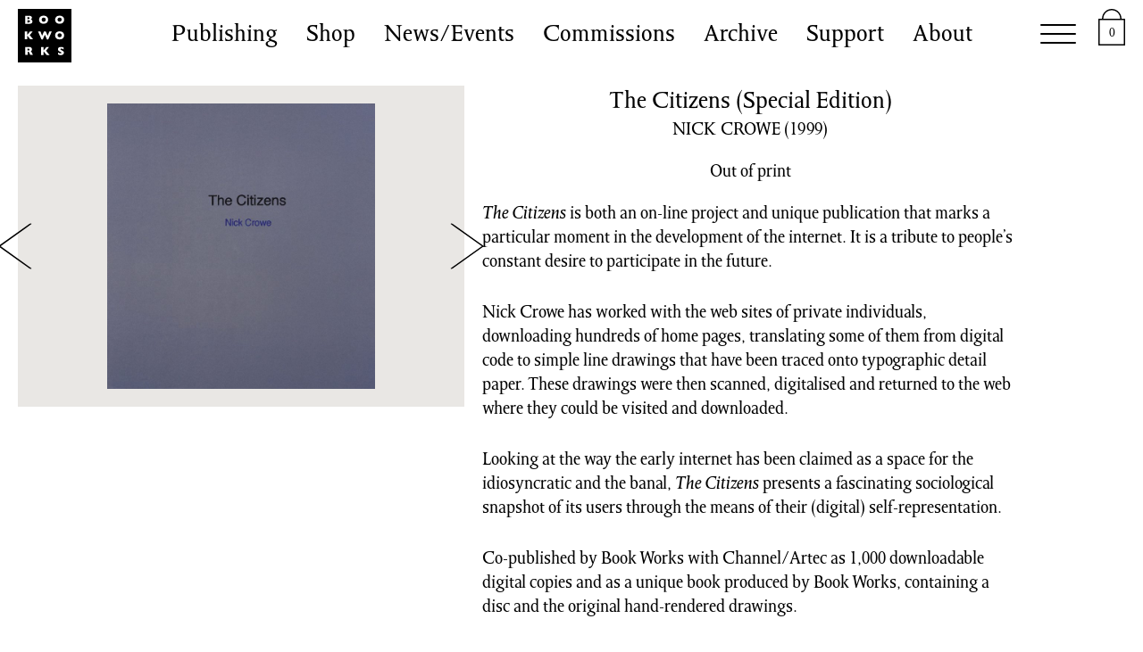

--- FILE ---
content_type: text/html; charset=UTF-8
request_url: https://bookworks.org.uk/publishing/shop/the-citizens-special-edition/
body_size: 17793
content:
<!doctype html>
<html lang="en-US">
  <head>
  <meta charset="utf-8">
  <meta http-equiv="x-ua-compatible" content="ie=edge">
  <meta name="viewport" content="width=device-width, initial-scale=1, shrink-to-fit=no">
  <style type="text/css">
  body {
    --primary-colour: #617000;
    --primary-colour_bg: rgba(97,112,0,0.95);
    --grey: #e9e7e4;
    --grey_bg: rgba(233,231,228,0.95);
    --highlight-colour: #f477d5;
    --highlight-colour_bg: rgba(244,119,213,0.7);
  }
  </style>
<!-- Global site tag (gtag.js) - Google Analytics -->
  <script async src="https://www.googletagmanager.com/gtag/js?id=UA-6574228-42"></script>
  <script>
    window.dataLayer = window.dataLayer || [];
    function gtag(){dataLayer.push(arguments);}
    gtag('js', new Date());

    gtag('config', 'UA-6574228-42');
  </script>
  <title>The Citizens (Special Edition) | Book Works</title>

<!-- The SEO Framework by Sybre Waaijer -->
<meta name="description" content="The Citizens is both an on-line project and unique publication that marks a particular moment in the development of the internet. It is a tribute to people&rsquo;s&#8230;" />
<meta property="og:image" content="https://bookworks.org.uk/app/uploads/2011/07/TheCitizenCover-e1585072468141.jpg" />
<meta property="og:image:width" content="722" />
<meta property="og:image:height" content="772" />
<meta property="og:image:alt" content="TheCitizenCover" />
<meta property="og:locale" content="en_US" />
<meta property="og:type" content="product" />
<meta property="og:title" content="The Citizens (Special Edition) | Book Works" />
<meta property="og:description" content="The Citizens is both an on-line project and unique publication that marks a particular moment in the development of the internet. It is a tribute to people&rsquo;s constant desire to participate in the&#8230;" />
<meta property="og:url" content="https://bookworks.org.uk/publishing/shop/the-citizens-special-edition/" />
<meta property="og:site_name" content="Book Works" />
<meta name="twitter:card" content="summary_large_image" />
<meta name="twitter:title" content="The Citizens (Special Edition) | Book Works" />
<meta name="twitter:description" content="The Citizens is both an on-line project and unique publication that marks a particular moment in the development of the internet. It is a tribute to people&rsquo;s constant desire to participate in the&#8230;" />
<meta name="twitter:image" content="https://bookworks.org.uk/app/uploads/2011/07/TheCitizenCover-e1585072468141.jpg" />
<meta name="twitter:image:alt" content="TheCitizenCover" />
<link rel="canonical" href="https://bookworks.org.uk/publishing/shop/the-citizens-special-edition/" />
<!-- / The SEO Framework by Sybre Waaijer | 1.81ms meta | 0.46ms boot -->

<link rel='dns-prefetch' href='//stats.wp.com' />
<link rel='dns-prefetch' href='//www.googletagmanager.com' />
<script type="text/javascript">
/* <![CDATA[ */
window._wpemojiSettings = {"baseUrl":"https:\/\/s.w.org\/images\/core\/emoji\/14.0.0\/72x72\/","ext":".png","svgUrl":"https:\/\/s.w.org\/images\/core\/emoji\/14.0.0\/svg\/","svgExt":".svg","source":{"concatemoji":"https:\/\/bookworks.org.uk\/wp\/wp-includes\/js\/wp-emoji-release.min.js?ver=6.4.3"}};
/*! This file is auto-generated */
!function(i,n){var o,s,e;function c(e){try{var t={supportTests:e,timestamp:(new Date).valueOf()};sessionStorage.setItem(o,JSON.stringify(t))}catch(e){}}function p(e,t,n){e.clearRect(0,0,e.canvas.width,e.canvas.height),e.fillText(t,0,0);var t=new Uint32Array(e.getImageData(0,0,e.canvas.width,e.canvas.height).data),r=(e.clearRect(0,0,e.canvas.width,e.canvas.height),e.fillText(n,0,0),new Uint32Array(e.getImageData(0,0,e.canvas.width,e.canvas.height).data));return t.every(function(e,t){return e===r[t]})}function u(e,t,n){switch(t){case"flag":return n(e,"\ud83c\udff3\ufe0f\u200d\u26a7\ufe0f","\ud83c\udff3\ufe0f\u200b\u26a7\ufe0f")?!1:!n(e,"\ud83c\uddfa\ud83c\uddf3","\ud83c\uddfa\u200b\ud83c\uddf3")&&!n(e,"\ud83c\udff4\udb40\udc67\udb40\udc62\udb40\udc65\udb40\udc6e\udb40\udc67\udb40\udc7f","\ud83c\udff4\u200b\udb40\udc67\u200b\udb40\udc62\u200b\udb40\udc65\u200b\udb40\udc6e\u200b\udb40\udc67\u200b\udb40\udc7f");case"emoji":return!n(e,"\ud83e\udef1\ud83c\udffb\u200d\ud83e\udef2\ud83c\udfff","\ud83e\udef1\ud83c\udffb\u200b\ud83e\udef2\ud83c\udfff")}return!1}function f(e,t,n){var r="undefined"!=typeof WorkerGlobalScope&&self instanceof WorkerGlobalScope?new OffscreenCanvas(300,150):i.createElement("canvas"),a=r.getContext("2d",{willReadFrequently:!0}),o=(a.textBaseline="top",a.font="600 32px Arial",{});return e.forEach(function(e){o[e]=t(a,e,n)}),o}function t(e){var t=i.createElement("script");t.src=e,t.defer=!0,i.head.appendChild(t)}"undefined"!=typeof Promise&&(o="wpEmojiSettingsSupports",s=["flag","emoji"],n.supports={everything:!0,everythingExceptFlag:!0},e=new Promise(function(e){i.addEventListener("DOMContentLoaded",e,{once:!0})}),new Promise(function(t){var n=function(){try{var e=JSON.parse(sessionStorage.getItem(o));if("object"==typeof e&&"number"==typeof e.timestamp&&(new Date).valueOf()<e.timestamp+604800&&"object"==typeof e.supportTests)return e.supportTests}catch(e){}return null}();if(!n){if("undefined"!=typeof Worker&&"undefined"!=typeof OffscreenCanvas&&"undefined"!=typeof URL&&URL.createObjectURL&&"undefined"!=typeof Blob)try{var e="postMessage("+f.toString()+"("+[JSON.stringify(s),u.toString(),p.toString()].join(",")+"));",r=new Blob([e],{type:"text/javascript"}),a=new Worker(URL.createObjectURL(r),{name:"wpTestEmojiSupports"});return void(a.onmessage=function(e){c(n=e.data),a.terminate(),t(n)})}catch(e){}c(n=f(s,u,p))}t(n)}).then(function(e){for(var t in e)n.supports[t]=e[t],n.supports.everything=n.supports.everything&&n.supports[t],"flag"!==t&&(n.supports.everythingExceptFlag=n.supports.everythingExceptFlag&&n.supports[t]);n.supports.everythingExceptFlag=n.supports.everythingExceptFlag&&!n.supports.flag,n.DOMReady=!1,n.readyCallback=function(){n.DOMReady=!0}}).then(function(){return e}).then(function(){var e;n.supports.everything||(n.readyCallback(),(e=n.source||{}).concatemoji?t(e.concatemoji):e.wpemoji&&e.twemoji&&(t(e.twemoji),t(e.wpemoji)))}))}((window,document),window._wpemojiSettings);
/* ]]> */
</script>
<link rel='stylesheet' id='flick-css' href='https://bookworks.org.uk/app/plugins/mailchimp/css/flick/flick.css?ver=6.4.3' type='text/css' media='all' />
<style id='wp-emoji-styles-inline-css' type='text/css'>

	img.wp-smiley, img.emoji {
		display: inline !important;
		border: none !important;
		box-shadow: none !important;
		height: 1em !important;
		width: 1em !important;
		margin: 0 0.07em !important;
		vertical-align: -0.1em !important;
		background: none !important;
		padding: 0 !important;
	}
</style>
<link rel='stylesheet' id='wp-block-library-css' href='https://bookworks.org.uk/wp/wp-includes/css/dist/block-library/style.min.css?ver=6.4.3' type='text/css' media='all' />
<style id='safe-svg-svg-icon-style-inline-css' type='text/css'>
.safe-svg-cover{text-align:center}.safe-svg-cover .safe-svg-inside{display:inline-block;max-width:100%}.safe-svg-cover svg{height:100%;max-height:100%;max-width:100%;width:100%}

</style>
<style id='global-styles-inline-css' type='text/css'>
body{--wp--preset--color--black: #000000;--wp--preset--color--cyan-bluish-gray: #abb8c3;--wp--preset--color--white: #ffffff;--wp--preset--color--pale-pink: #f78da7;--wp--preset--color--vivid-red: #cf2e2e;--wp--preset--color--luminous-vivid-orange: #ff6900;--wp--preset--color--luminous-vivid-amber: #fcb900;--wp--preset--color--light-green-cyan: #7bdcb5;--wp--preset--color--vivid-green-cyan: #00d084;--wp--preset--color--pale-cyan-blue: #8ed1fc;--wp--preset--color--vivid-cyan-blue: #0693e3;--wp--preset--color--vivid-purple: #9b51e0;--wp--preset--gradient--vivid-cyan-blue-to-vivid-purple: linear-gradient(135deg,rgba(6,147,227,1) 0%,rgb(155,81,224) 100%);--wp--preset--gradient--light-green-cyan-to-vivid-green-cyan: linear-gradient(135deg,rgb(122,220,180) 0%,rgb(0,208,130) 100%);--wp--preset--gradient--luminous-vivid-amber-to-luminous-vivid-orange: linear-gradient(135deg,rgba(252,185,0,1) 0%,rgba(255,105,0,1) 100%);--wp--preset--gradient--luminous-vivid-orange-to-vivid-red: linear-gradient(135deg,rgba(255,105,0,1) 0%,rgb(207,46,46) 100%);--wp--preset--gradient--very-light-gray-to-cyan-bluish-gray: linear-gradient(135deg,rgb(238,238,238) 0%,rgb(169,184,195) 100%);--wp--preset--gradient--cool-to-warm-spectrum: linear-gradient(135deg,rgb(74,234,220) 0%,rgb(151,120,209) 20%,rgb(207,42,186) 40%,rgb(238,44,130) 60%,rgb(251,105,98) 80%,rgb(254,248,76) 100%);--wp--preset--gradient--blush-light-purple: linear-gradient(135deg,rgb(255,206,236) 0%,rgb(152,150,240) 100%);--wp--preset--gradient--blush-bordeaux: linear-gradient(135deg,rgb(254,205,165) 0%,rgb(254,45,45) 50%,rgb(107,0,62) 100%);--wp--preset--gradient--luminous-dusk: linear-gradient(135deg,rgb(255,203,112) 0%,rgb(199,81,192) 50%,rgb(65,88,208) 100%);--wp--preset--gradient--pale-ocean: linear-gradient(135deg,rgb(255,245,203) 0%,rgb(182,227,212) 50%,rgb(51,167,181) 100%);--wp--preset--gradient--electric-grass: linear-gradient(135deg,rgb(202,248,128) 0%,rgb(113,206,126) 100%);--wp--preset--gradient--midnight: linear-gradient(135deg,rgb(2,3,129) 0%,rgb(40,116,252) 100%);--wp--preset--font-size--small: 13px;--wp--preset--font-size--medium: 20px;--wp--preset--font-size--large: 36px;--wp--preset--font-size--x-large: 42px;--wp--preset--spacing--20: 0.44rem;--wp--preset--spacing--30: 0.67rem;--wp--preset--spacing--40: 1rem;--wp--preset--spacing--50: 1.5rem;--wp--preset--spacing--60: 2.25rem;--wp--preset--spacing--70: 3.38rem;--wp--preset--spacing--80: 5.06rem;--wp--preset--shadow--natural: 6px 6px 9px rgba(0, 0, 0, 0.2);--wp--preset--shadow--deep: 12px 12px 50px rgba(0, 0, 0, 0.4);--wp--preset--shadow--sharp: 6px 6px 0px rgba(0, 0, 0, 0.2);--wp--preset--shadow--outlined: 6px 6px 0px -3px rgba(255, 255, 255, 1), 6px 6px rgba(0, 0, 0, 1);--wp--preset--shadow--crisp: 6px 6px 0px rgba(0, 0, 0, 1);}body { margin: 0; }.wp-site-blocks > .alignleft { float: left; margin-right: 2em; }.wp-site-blocks > .alignright { float: right; margin-left: 2em; }.wp-site-blocks > .aligncenter { justify-content: center; margin-left: auto; margin-right: auto; }:where(.is-layout-flex){gap: 0.5em;}:where(.is-layout-grid){gap: 0.5em;}body .is-layout-flow > .alignleft{float: left;margin-inline-start: 0;margin-inline-end: 2em;}body .is-layout-flow > .alignright{float: right;margin-inline-start: 2em;margin-inline-end: 0;}body .is-layout-flow > .aligncenter{margin-left: auto !important;margin-right: auto !important;}body .is-layout-constrained > .alignleft{float: left;margin-inline-start: 0;margin-inline-end: 2em;}body .is-layout-constrained > .alignright{float: right;margin-inline-start: 2em;margin-inline-end: 0;}body .is-layout-constrained > .aligncenter{margin-left: auto !important;margin-right: auto !important;}body .is-layout-constrained > :where(:not(.alignleft):not(.alignright):not(.alignfull)){max-width: var(--wp--style--global--content-size);margin-left: auto !important;margin-right: auto !important;}body .is-layout-constrained > .alignwide{max-width: var(--wp--style--global--wide-size);}body .is-layout-flex{display: flex;}body .is-layout-flex{flex-wrap: wrap;align-items: center;}body .is-layout-flex > *{margin: 0;}body .is-layout-grid{display: grid;}body .is-layout-grid > *{margin: 0;}body{padding-top: 0px;padding-right: 0px;padding-bottom: 0px;padding-left: 0px;}a:where(:not(.wp-element-button)){text-decoration: underline;}.wp-element-button, .wp-block-button__link{background-color: #32373c;border-width: 0;color: #fff;font-family: inherit;font-size: inherit;line-height: inherit;padding: calc(0.667em + 2px) calc(1.333em + 2px);text-decoration: none;}.has-black-color{color: var(--wp--preset--color--black) !important;}.has-cyan-bluish-gray-color{color: var(--wp--preset--color--cyan-bluish-gray) !important;}.has-white-color{color: var(--wp--preset--color--white) !important;}.has-pale-pink-color{color: var(--wp--preset--color--pale-pink) !important;}.has-vivid-red-color{color: var(--wp--preset--color--vivid-red) !important;}.has-luminous-vivid-orange-color{color: var(--wp--preset--color--luminous-vivid-orange) !important;}.has-luminous-vivid-amber-color{color: var(--wp--preset--color--luminous-vivid-amber) !important;}.has-light-green-cyan-color{color: var(--wp--preset--color--light-green-cyan) !important;}.has-vivid-green-cyan-color{color: var(--wp--preset--color--vivid-green-cyan) !important;}.has-pale-cyan-blue-color{color: var(--wp--preset--color--pale-cyan-blue) !important;}.has-vivid-cyan-blue-color{color: var(--wp--preset--color--vivid-cyan-blue) !important;}.has-vivid-purple-color{color: var(--wp--preset--color--vivid-purple) !important;}.has-black-background-color{background-color: var(--wp--preset--color--black) !important;}.has-cyan-bluish-gray-background-color{background-color: var(--wp--preset--color--cyan-bluish-gray) !important;}.has-white-background-color{background-color: var(--wp--preset--color--white) !important;}.has-pale-pink-background-color{background-color: var(--wp--preset--color--pale-pink) !important;}.has-vivid-red-background-color{background-color: var(--wp--preset--color--vivid-red) !important;}.has-luminous-vivid-orange-background-color{background-color: var(--wp--preset--color--luminous-vivid-orange) !important;}.has-luminous-vivid-amber-background-color{background-color: var(--wp--preset--color--luminous-vivid-amber) !important;}.has-light-green-cyan-background-color{background-color: var(--wp--preset--color--light-green-cyan) !important;}.has-vivid-green-cyan-background-color{background-color: var(--wp--preset--color--vivid-green-cyan) !important;}.has-pale-cyan-blue-background-color{background-color: var(--wp--preset--color--pale-cyan-blue) !important;}.has-vivid-cyan-blue-background-color{background-color: var(--wp--preset--color--vivid-cyan-blue) !important;}.has-vivid-purple-background-color{background-color: var(--wp--preset--color--vivid-purple) !important;}.has-black-border-color{border-color: var(--wp--preset--color--black) !important;}.has-cyan-bluish-gray-border-color{border-color: var(--wp--preset--color--cyan-bluish-gray) !important;}.has-white-border-color{border-color: var(--wp--preset--color--white) !important;}.has-pale-pink-border-color{border-color: var(--wp--preset--color--pale-pink) !important;}.has-vivid-red-border-color{border-color: var(--wp--preset--color--vivid-red) !important;}.has-luminous-vivid-orange-border-color{border-color: var(--wp--preset--color--luminous-vivid-orange) !important;}.has-luminous-vivid-amber-border-color{border-color: var(--wp--preset--color--luminous-vivid-amber) !important;}.has-light-green-cyan-border-color{border-color: var(--wp--preset--color--light-green-cyan) !important;}.has-vivid-green-cyan-border-color{border-color: var(--wp--preset--color--vivid-green-cyan) !important;}.has-pale-cyan-blue-border-color{border-color: var(--wp--preset--color--pale-cyan-blue) !important;}.has-vivid-cyan-blue-border-color{border-color: var(--wp--preset--color--vivid-cyan-blue) !important;}.has-vivid-purple-border-color{border-color: var(--wp--preset--color--vivid-purple) !important;}.has-vivid-cyan-blue-to-vivid-purple-gradient-background{background: var(--wp--preset--gradient--vivid-cyan-blue-to-vivid-purple) !important;}.has-light-green-cyan-to-vivid-green-cyan-gradient-background{background: var(--wp--preset--gradient--light-green-cyan-to-vivid-green-cyan) !important;}.has-luminous-vivid-amber-to-luminous-vivid-orange-gradient-background{background: var(--wp--preset--gradient--luminous-vivid-amber-to-luminous-vivid-orange) !important;}.has-luminous-vivid-orange-to-vivid-red-gradient-background{background: var(--wp--preset--gradient--luminous-vivid-orange-to-vivid-red) !important;}.has-very-light-gray-to-cyan-bluish-gray-gradient-background{background: var(--wp--preset--gradient--very-light-gray-to-cyan-bluish-gray) !important;}.has-cool-to-warm-spectrum-gradient-background{background: var(--wp--preset--gradient--cool-to-warm-spectrum) !important;}.has-blush-light-purple-gradient-background{background: var(--wp--preset--gradient--blush-light-purple) !important;}.has-blush-bordeaux-gradient-background{background: var(--wp--preset--gradient--blush-bordeaux) !important;}.has-luminous-dusk-gradient-background{background: var(--wp--preset--gradient--luminous-dusk) !important;}.has-pale-ocean-gradient-background{background: var(--wp--preset--gradient--pale-ocean) !important;}.has-electric-grass-gradient-background{background: var(--wp--preset--gradient--electric-grass) !important;}.has-midnight-gradient-background{background: var(--wp--preset--gradient--midnight) !important;}.has-small-font-size{font-size: var(--wp--preset--font-size--small) !important;}.has-medium-font-size{font-size: var(--wp--preset--font-size--medium) !important;}.has-large-font-size{font-size: var(--wp--preset--font-size--large) !important;}.has-x-large-font-size{font-size: var(--wp--preset--font-size--x-large) !important;}
.wp-block-navigation a:where(:not(.wp-element-button)){color: inherit;}
:where(.wp-block-post-template.is-layout-flex){gap: 1.25em;}:where(.wp-block-post-template.is-layout-grid){gap: 1.25em;}
:where(.wp-block-columns.is-layout-flex){gap: 2em;}:where(.wp-block-columns.is-layout-grid){gap: 2em;}
.wp-block-pullquote{font-size: 1.5em;line-height: 1.6;}
</style>
<link rel='stylesheet' id='wdgk_front_style-css' href='https://bookworks.org.uk/app/plugins/woo-donations/assets/css/wdgk_front_style.css?ver=3.9' type='text/css' media='all' />
<link rel='stylesheet' id='photoswipe-css' href='https://bookworks.org.uk/app/plugins/woocommerce/assets/css/photoswipe/photoswipe.min.css?ver=8.6.1' type='text/css' media='all' />
<link rel='stylesheet' id='photoswipe-default-skin-css' href='https://bookworks.org.uk/app/plugins/woocommerce/assets/css/photoswipe/default-skin/default-skin.min.css?ver=8.6.1' type='text/css' media='all' />
<link rel='stylesheet' id='woocommerce-layout-css' href='https://bookworks.org.uk/app/plugins/woocommerce/assets/css/woocommerce-layout.css?ver=8.6.1' type='text/css' media='all' />
<link rel='stylesheet' id='woocommerce-smallscreen-css' href='https://bookworks.org.uk/app/plugins/woocommerce/assets/css/woocommerce-smallscreen.css?ver=8.6.1' type='text/css' media='only screen and (max-width: 768px)' />
<link rel='stylesheet' id='woocommerce-general-css' href='https://bookworks.org.uk/app/plugins/woocommerce/assets/css/woocommerce.css?ver=8.6.1' type='text/css' media='all' />
<style id='woocommerce-inline-inline-css' type='text/css'>
.woocommerce form .form-row .required { visibility: visible; }
</style>
<link rel='stylesheet' id='gateway-css' href='https://bookworks.org.uk/app/plugins/woocommerce-paypal-payments/modules/ppcp-button/assets/css/gateway.css?ver=2.5.4' type='text/css' media='all' />
<link rel='stylesheet' id='grids-frontend-css' href='https://bookworks.org.uk/app/plugins/grids/assets/css/frontend.css?ver=1.3.10' type='text/css' media='all' />
<link rel='stylesheet' id='wc-sagepaydirect-css' href='https://bookworks.org.uk/app/plugins/woocommerce-gateway-sagepay-form/assets/css/checkout.css?ver=5.10.2' type='text/css' media='' />
<link rel='stylesheet' id='sage/main.css-css' href='https://bookworks.org.uk/app/themes/bookworks/dist/styles/main_a3e3e388.css' type='text/css' media='all' />
<script type="text/javascript" src="https://bookworks.org.uk/wp/wp-includes/js/jquery/jquery.min.js?ver=3.7.1" id="jquery-core-js"></script>
<script type="text/javascript" src="https://bookworks.org.uk/wp/wp-includes/js/jquery/jquery-migrate.min.js?ver=3.4.1" id="jquery-migrate-js"></script>
<script type="text/javascript" src="https://bookworks.org.uk/app/plugins/mailchimp/js/scrollTo.js?ver=1.5.8" id="jquery_scrollto-js"></script>
<script type="text/javascript" src="https://bookworks.org.uk/wp/wp-includes/js/jquery/jquery.form.min.js?ver=4.3.0" id="jquery-form-js"></script>
<script type="text/javascript" id="mailchimpSF_main_js-js-extra">
/* <![CDATA[ */
var mailchimpSF = {"ajax_url":"https:\/\/bookworks.org.uk\/"};
/* ]]> */
</script>
<script type="text/javascript" src="https://bookworks.org.uk/app/plugins/mailchimp/js/mailchimp.js?ver=1.5.8" id="mailchimpSF_main_js-js"></script>
<script type="text/javascript" src="https://bookworks.org.uk/wp/wp-includes/js/jquery/ui/core.min.js?ver=1.13.2" id="jquery-ui-core-js"></script>
<script type="text/javascript" src="https://bookworks.org.uk/app/plugins/mailchimp/js/datepicker.js?ver=6.4.3" id="datepicker-js"></script>
<script type="text/javascript" src="https://bookworks.org.uk/wp/wp-includes/js/dist/vendor/wp-polyfill-inert.min.js?ver=3.1.2" id="wp-polyfill-inert-js"></script>
<script type="text/javascript" src="https://bookworks.org.uk/wp/wp-includes/js/dist/vendor/regenerator-runtime.min.js?ver=0.14.0" id="regenerator-runtime-js"></script>
<script type="text/javascript" src="https://bookworks.org.uk/wp/wp-includes/js/dist/vendor/wp-polyfill.min.js?ver=3.15.0" id="wp-polyfill-js"></script>
<script type="text/javascript" src="https://bookworks.org.uk/wp/wp-includes/js/dist/hooks.min.js?ver=c6aec9a8d4e5a5d543a1" id="wp-hooks-js"></script>
<script type="text/javascript" src="https://stats.wp.com/w.js?ver=202604" id="woo-tracks-js"></script>
<script type="text/javascript" id="google-analytics-opt-out-js-after">
/* <![CDATA[ */
			var gaProperty = 'UA-6574228-42';
			var disableStr = 'ga-disable-' + gaProperty;
			if ( document.cookie.indexOf( disableStr + '=true' ) > -1 ) {
				window[disableStr] = true;
			}
			function gaOptout() {
				document.cookie = disableStr + '=true; expires=Thu, 31 Dec 2099 23:59:59 UTC; path=/';
				window[disableStr] = true;
			}
/* ]]> */
</script>
<script type="text/javascript" async src="https://www.googletagmanager.com/gtag/js?id=UA-6574228-42" id="google-tag-manager-js"></script>
<script type="text/javascript" id="google-tag-manager-js-after">
/* <![CDATA[ */
		window.dataLayer = window.dataLayer || [];
		function gtag(){dataLayer.push(arguments);}
		gtag('js', new Date());
		gtag('set', 'developer_id.dOGY3NW', true);

		gtag('config', 'UA-6574228-42', {
			'allow_google_signals': true,
			'link_attribution': false,
			'anonymize_ip': true,
			'linker':{
				'domains': [],
				'allow_incoming': false,
			},
			'custom_map': {
				'dimension1': 'logged_in'
			},
			'logged_in': 'no'
		} );

		
		
/* ]]> */
</script>
<script type="text/javascript" id="wdgk_donation_script-js-extra">
/* <![CDATA[ */
var wdgk_obj = {"ajaxurl":"https:\/\/bookworks.org.uk\/wp\/wp-admin\/admin-ajax.php","options":{"decimal_sep":".","thousand_sep":","}};
/* ]]> */
</script>
<script type="text/javascript" src="https://bookworks.org.uk/app/plugins/woo-donations/assets/js/wdgk_front_script.js?ver=3.9" id="wdgk_donation_script-js"></script>
<script type="text/javascript" src="https://bookworks.org.uk/app/plugins/woocommerce/assets/js/jquery-blockui/jquery.blockUI.min.js?ver=2.7.0-wc.8.6.1" id="jquery-blockui-js" defer="defer" data-wp-strategy="defer"></script>
<script type="text/javascript" id="wc-add-to-cart-js-extra">
/* <![CDATA[ */
var wc_add_to_cart_params = {"ajax_url":"\/wp\/wp-admin\/admin-ajax.php","wc_ajax_url":"\/?wc-ajax=%%endpoint%%","i18n_view_cart":"View cart","cart_url":"https:\/\/bookworks.org.uk\/cart\/","is_cart":"","cart_redirect_after_add":"no"};
/* ]]> */
</script>
<script type="text/javascript" src="https://bookworks.org.uk/app/plugins/woocommerce/assets/js/frontend/add-to-cart.min.js?ver=8.6.1" id="wc-add-to-cart-js" defer="defer" data-wp-strategy="defer"></script>
<script type="text/javascript" src="https://bookworks.org.uk/app/plugins/woocommerce/assets/js/zoom/jquery.zoom.min.js?ver=1.7.21-wc.8.6.1" id="zoom-js" defer="defer" data-wp-strategy="defer"></script>
<script type="text/javascript" src="https://bookworks.org.uk/app/plugins/woocommerce/assets/js/flexslider/jquery.flexslider.min.js?ver=2.7.2-wc.8.6.1" id="flexslider-js" defer="defer" data-wp-strategy="defer"></script>
<script type="text/javascript" src="https://bookworks.org.uk/app/plugins/woocommerce/assets/js/photoswipe/photoswipe.min.js?ver=4.1.1-wc.8.6.1" id="photoswipe-js" defer="defer" data-wp-strategy="defer"></script>
<script type="text/javascript" src="https://bookworks.org.uk/app/plugins/woocommerce/assets/js/photoswipe/photoswipe-ui-default.min.js?ver=4.1.1-wc.8.6.1" id="photoswipe-ui-default-js" defer="defer" data-wp-strategy="defer"></script>
<script type="text/javascript" id="wc-single-product-js-extra">
/* <![CDATA[ */
var wc_single_product_params = {"i18n_required_rating_text":"Please select a rating","review_rating_required":"yes","flexslider":{"rtl":false,"animation":"slide","smoothHeight":true,"directionNav":false,"controlNav":"thumbnails","slideshow":false,"animationSpeed":500,"animationLoop":false,"allowOneSlide":false},"zoom_enabled":"","zoom_options":[],"photoswipe_enabled":"1","photoswipe_options":{"shareEl":false,"closeOnScroll":false,"history":false,"hideAnimationDuration":0,"showAnimationDuration":0},"flexslider_enabled":"1"};
/* ]]> */
</script>
<script type="text/javascript" src="https://bookworks.org.uk/app/plugins/woocommerce/assets/js/frontend/single-product.min.js?ver=8.6.1" id="wc-single-product-js" defer="defer" data-wp-strategy="defer"></script>
<script type="text/javascript" src="https://bookworks.org.uk/app/plugins/woocommerce/assets/js/js-cookie/js.cookie.min.js?ver=2.1.4-wc.8.6.1" id="js-cookie-js" defer="defer" data-wp-strategy="defer"></script>
<script type="text/javascript" id="woocommerce-js-extra">
/* <![CDATA[ */
var woocommerce_params = {"ajax_url":"\/wp\/wp-admin\/admin-ajax.php","wc_ajax_url":"\/?wc-ajax=%%endpoint%%"};
/* ]]> */
</script>
<script type="text/javascript" src="https://bookworks.org.uk/app/plugins/woocommerce/assets/js/frontend/woocommerce.min.js?ver=8.6.1" id="woocommerce-js" defer="defer" data-wp-strategy="defer"></script>
<script type="text/javascript" defer data-domain='bookworks.org.uk' data-api='https://bookworks.org.uk/wp-json/118a22/v1/dfb0/e63d78c9' data-cfasync='false' src="//bookworks.org.uk/app/uploads/c529ab0b3b/fa7d4192.js?ver=2.1.4" id="plausible"></script>
<script type="text/javascript" id="plausible-analytics-js-after">
/* <![CDATA[ */
window.plausible = window.plausible || function() { (window.plausible.q = window.plausible.q || []).push(arguments) }
/* ]]> */
</script>
<link rel="https://api.w.org/" href="https://bookworks.org.uk/wp-json/" /><link rel="alternate" type="application/json" href="https://bookworks.org.uk/wp-json/wp/v2/product/3489" /><link rel="EditURI" type="application/rsd+xml" title="RSD" href="https://bookworks.org.uk/wp/xmlrpc.php?rsd" />
<link rel="alternate" type="application/json+oembed" href="https://bookworks.org.uk/wp-json/oembed/1.0/embed?url=https%3A%2F%2Fbookworks.org.uk%2Fpublishing%2Fshop%2Fthe-citizens-special-edition%2F" />
<link rel="alternate" type="text/xml+oembed" href="https://bookworks.org.uk/wp-json/oembed/1.0/embed?url=https%3A%2F%2Fbookworks.org.uk%2Fpublishing%2Fshop%2Fthe-citizens-special-edition%2F&#038;format=xml" />
<script type="text/javascript">
        jQuery(function($) {
            $('.date-pick').each(function() {
                var format = $(this).data('format') || 'mm/dd/yyyy';
                format = format.replace(/yyyy/i, 'yy');
                $(this).datepicker({
                    autoFocusNextInput: true,
                    constrainInput: false,
                    changeMonth: true,
                    changeYear: true,
                    beforeShow: function(input, inst) { $('#ui-datepicker-div').addClass('show'); },
                    dateFormat: format.toLowerCase(),
                });
            });
            d = new Date();
            $('.birthdate-pick').each(function() {
                var format = $(this).data('format') || 'mm/dd';
                format = format.replace(/yyyy/i, 'yy');
                $(this).datepicker({
                    autoFocusNextInput: true,
                    constrainInput: false,
                    changeMonth: true,
                    changeYear: false,
                    minDate: new Date(d.getFullYear(), 1-1, 1),
                    maxDate: new Date(d.getFullYear(), 12-1, 31),
                    beforeShow: function(input, inst) { $('#ui-datepicker-div').removeClass('show'); },
                    dateFormat: format.toLowerCase(),
                });

            });

        });
    </script>
	<style>
		.wdgk_donation_content a.button.wdgk_add_donation { background-color: #289dcc !important; } .wdgk_donation_content a.button.wdgk_add_donation { color: #FFFFFF !important; }	</style>

<meta name='plausible-analytics-version' content='2.1.4' />
<link rel="apple-touch-icon" sizes="180x180" href="/app/uploads/fbrfg/apple-touch-icon.png">
<link rel="icon" type="image/png" sizes="32x32" href="/app/uploads/fbrfg/favicon-32x32.png">
<link rel="icon" type="image/png" sizes="16x16" href="/app/uploads/fbrfg/favicon-16x16.png">
<link rel="manifest" href="/app/uploads/fbrfg/site.webmanifest">
<link rel="shortcut icon" href="/app/uploads/fbrfg/favicon.ico">
<meta name="msapplication-TileColor" content="#da532c">
<meta name="msapplication-config" content="/app/uploads/fbrfg/browserconfig.xml">
<meta name="theme-color" content="#ffffff"><style>.hidden-honeypot { display: none; }</style>	<noscript><style>.woocommerce-product-gallery{ opacity: 1 !important; }</style></noscript>
	<style type="text/css">.recentcomments a{display:inline !important;padding:0 !important;margin:0 !important;}</style></head>


  <body class="product-template-default single single-product postid-3489 wp-embed-responsive theme-bookworks/resources woocommerce woocommerce-page woocommerce-no-js the-citizens-special-edition app-data index-data singular-data single-data single-product-data single-product-the-citizens-special-edition-data">
        <header class="banner">
  <div style="display: none">
    <svg version="1.1" xmlns="http://www.w3.org/2000/svg" xmlns:xlink="http://www.w3.org/1999/xlink" xml:space="preserve">
  <symbol  id="bw-logo-symbol" viewBox="0 0 59.5 59.5">
  <g>
    <path class="st0" d="M11.3,44.1h-0.6v2.1h0.6c0.6,0,1.1-0.1,1.3-0.2c0.2-0.1,0.4-0.4,0.4-0.8c0-0.4-0.1-0.7-0.4-0.8
      C12.3,44.2,11.9,44.1,11.3,44.1z"/>
    <path class="st0" d="M11.8,12.7h-1.1v2.3h1.1c1.1,0,1.6-0.4,1.6-1.1C13.5,13,12.9,12.7,11.8,12.7z"/>
    <path class="st0" d="M28.6,14.3c0.5,0,0.9-0.1,1.2-0.3c0.3-0.2,0.6-0.5,0.8-0.8c0.2-0.3,0.3-0.7,0.3-1.2c0-0.3,0-0.6-0.1-0.9
      c-0.1-0.3-0.2-0.5-0.4-0.7c-0.2-0.2-0.4-0.4-0.7-0.5c-0.3-0.1-0.6-0.2-1-0.2c-0.7,0-1.3,0.2-1.7,0.6s-0.6,1-0.6,1.6
      s0.2,1.2,0.6,1.6C27.3,14,27.9,14.3,28.6,14.3z"/>
    <path class="st0" d="M12.6,11c0.3-0.1,0.4-0.4,0.4-0.8s-0.1-0.7-0.4-0.8s-0.7-0.2-1.3-0.2h-0.6v2.1h0.6
      C11.9,11.2,12.3,11.1,12.6,11z"/>
    <path class="st0" d="M48.1,27.8c-0.2-0.2-0.4-0.4-0.7-0.5c-0.3-0.1-0.6-0.2-1-0.2c-0.7,0-1.3,0.2-1.7,0.6s-0.6,1-0.6,1.6
      s0.2,1.2,0.6,1.6c0.4,0.4,1,0.6,1.7,0.6c0.5,0,0.9-0.1,1.2-0.3c0.3-0.2,0.6-0.5,0.8-0.8c0.2-0.3,0.3-0.7,0.3-1.2
      c0-0.3,0-0.6-0.1-0.9C48.4,28.2,48.3,28,48.1,27.8z"/>
    <path class="st0" d="M48.1,10.4c-0.2-0.2-0.4-0.4-0.7-0.5c-0.3-0.1-0.6-0.2-1-0.2c-0.7,0-1.3,0.2-1.7,0.6s-0.6,1-0.6,1.6
      s0.2,1.2,0.6,1.6c0.4,0.4,1,0.6,1.7,0.6c0.5,0,0.9-0.1,1.2-0.3c0.3-0.2,0.6-0.5,0.8-0.8c0.2-0.3,0.3-0.7,0.3-1.2
      c0-0.3,0-0.6-0.1-0.9C48.4,10.8,48.3,10.6,48.1,10.4z"/>
    <path class="st0" d="M0,0v59.5h59.5V0H0z M24.1,9.8c0.4-0.7,0.9-1.2,1.7-1.7c0.8-0.4,1.7-0.6,2.8-0.6c0.8,0,1.5,0.1,2.2,0.4
      c0.6,0.2,1.2,0.6,1.6,1c0.4,0.4,0.7,0.9,0.9,1.4c0.2,0.5,0.3,1.1,0.3,1.7c0,0.8-0.2,1.6-0.6,2.3s-0.9,1.2-1.7,1.6
      c-0.7,0.4-1.7,0.6-2.7,0.6c-1.1,0-2-0.2-2.8-0.6c-0.8-0.4-1.3-1-1.7-1.7c-0.4-0.7-0.5-1.4-0.5-2.2C23.6,11.2,23.8,10.5,24.1,9.8z
        M8.1,7.6h4.3c0.6,0,1,0.1,1.4,0.2c0.4,0.1,0.7,0.3,1,0.4c0.2,0.2,0.4,0.4,0.6,0.7s0.2,0.5,0.2,0.8c0,0.3-0.1,0.6-0.2,0.9
      c-0.1,0.3-0.3,0.5-0.5,0.7c-0.2,0.2-0.4,0.3-0.6,0.4c0.6,0.2,1.1,0.5,1.4,0.9c0.3,0.4,0.5,0.8,0.5,1.4c0,0.8-0.3,1.4-0.8,1.8
      c-0.5,0.5-1.2,0.7-2.2,0.7H8.1V7.6z M13.8,51.2l-0.7-1.6c-0.3-0.6-0.5-1-0.7-1.3c-0.2-0.3-0.4-0.4-0.6-0.5
      c-0.2-0.1-0.4-0.1-0.7-0.1h-0.3v3.4H8.1v-8.8h4.5c0.7,0,1.3,0.1,1.8,0.4c0.5,0.3,0.8,0.7,1,1.1c0.2,0.4,0.3,0.8,0.3,1.2
      c0,0.4-0.1,0.8-0.3,1.1c-0.2,0.3-0.4,0.5-0.5,0.7s-0.4,0.3-0.6,0.4c0.3,0.2,0.5,0.4,0.7,0.6c0.2,0.2,0.4,0.7,0.8,1.4l0.9,1.9H13.8z
        M13.8,33.8l-3.4-4.1v4.1H7.7V25h2.7v3.9l3.2-3.9h2.9l-3.3,4.1l3.8,4.7H13.8z M31.9,51.2l-3.4-4.1v4.1h-2.7v-8.8h2.7v3.9l3.2-3.9
      h2.9l-3.3,4.1l3.8,4.7H31.9z M33.8,33.9h-1.5L30,28.7l-2.3,5.2h-1.5L22.4,25h2.7l1.8,4.9l2.1-4.9H31l2.1,4.9l1.9-4.9h2.7L33.8,33.9
      z M50.7,50.1c-0.3,0.4-0.7,0.7-1.2,0.9c-0.5,0.2-1.1,0.3-1.7,0.3c-0.2,0-0.4,0-0.7,0c-0.3,0-0.6-0.1-1.1-0.2
      c-0.4-0.1-0.9-0.3-1.4-0.5v-2.2c0.4,0.3,0.9,0.5,1.3,0.7c0.4,0.2,0.9,0.3,1.4,0.3c0.5,0,0.7-0.1,0.9-0.2c0.1-0.2,0.2-0.3,0.2-0.4
      c0-0.2-0.1-0.4-0.3-0.6c-0.2-0.2-0.6-0.3-1-0.5c-0.5-0.2-0.9-0.4-1.3-0.7c-0.4-0.2-0.7-0.5-0.9-0.9c-0.2-0.4-0.3-0.8-0.3-1.3
      c0-0.5,0.1-0.9,0.3-1.3s0.6-0.7,1.1-0.9s1.1-0.3,1.8-0.3c0.5,0,0.9,0,1.4,0.1c0.4,0.1,0.8,0.2,1,0.3c0.3,0.1,0.5,0.2,0.6,0.3v2.1
      c-0.4-0.3-0.8-0.5-1.2-0.7s-0.9-0.3-1.4-0.3c-0.3,0-0.6,0.1-0.7,0.2c-0.1,0.1-0.2,0.3-0.2,0.5c0,0.2,0.1,0.3,0.2,0.5
      c0.1,0.1,0.4,0.3,0.8,0.5c0.7,0.3,1.2,0.6,1.6,0.9s0.7,0.5,1,0.9s0.3,0.7,0.3,1.2C51.1,49.2,51,49.7,50.7,50.1z M50.8,31.7
      c-0.4,0.7-0.9,1.2-1.7,1.6c-0.7,0.4-1.7,0.6-2.7,0.6c-1.1,0-2-0.2-2.8-0.6c-0.8-0.4-1.3-1-1.7-1.7c-0.4-0.7-0.5-1.4-0.5-2.2
      c0-0.8,0.2-1.5,0.5-2.2c0.4-0.7,0.9-1.2,1.7-1.7c0.8-0.4,1.7-0.6,2.8-0.6c0.8,0,1.5,0.1,2.2,0.4c0.6,0.2,1.2,0.6,1.6,1
      c0.4,0.4,0.7,0.9,0.9,1.4c0.2,0.5,0.3,1.1,0.3,1.7C51.4,30.2,51.2,31,50.8,31.7z M50.8,14.3c-0.4,0.7-0.9,1.2-1.7,1.6
      c-0.7,0.4-1.7,0.6-2.7,0.6c-1.1,0-2-0.2-2.8-0.6c-0.8-0.4-1.3-1-1.7-1.7c-0.4-0.7-0.5-1.4-0.5-2.2c0-0.8,0.2-1.5,0.5-2.2
      c0.4-0.7,0.9-1.2,1.7-1.7c0.8-0.4,1.7-0.6,2.8-0.6c0.8,0,1.5,0.1,2.2,0.4c0.6,0.2,1.2,0.6,1.6,1c0.4,0.4,0.7,0.9,0.9,1.4
      c0.2,0.5,0.3,1.1,0.3,1.7C51.4,12.8,51.2,13.6,50.8,14.3z"/>
  </g>
  </symbol>

  <symbol id="search_icon">
    <g>
      <path d="M8.6,17.3C3.9,17.3,0,13.4,0,8.6C0,3.9,3.9,0,8.6,0s8.6,3.9,8.6,8.6C17.3,13.4,13.4,17.3,8.6,17.3z M8.6,1
        C4.4,1,1,4.4,1,8.6s3.4,7.6,7.6,7.6s7.6-3.4,7.6-7.6S12.9,1,8.6,1z"/>
      <rect x="15.8" y="14.2" transform="matrix(0.7741 -0.6331 0.6331 0.7741 -8.6463 14.7536)" width="1" height="10.6"/>
    </g>
  </symbol>

  <symbol id="more_arrow">
    <g>
        <polygon points="1,13.3 0,12 7.2,6.6 0,1.3 1,0 10,6.6 "/>
      </g>
  </symbol>
  
</svg>
  </div>
  <div class="container">
    <a class="brand" href="https://bookworks.org.uk/">
      <svg stroke="none" id="bw-logo" viewBox="0 0 59.5 59.5" style="enable-background:new 0 0 59.5 59.5;" >
        <use xlink:href="#bw-logo-symbol"></use>
     </svg>
      <span>Book Works</span>
    </a>
          <nav class="nav-primary">
        <div class="menu-home-menu-container"><ul id="menu-home-menu" class="nav"><li id="menu-item-10343" class="menu-item menu-item-type-post_type menu-item-object-page menu-item-10343"><a href="https://bookworks.org.uk/about/">About</a></li>
<li id="menu-item-18876" class="menu-item menu-item-type-post_type menu-item-object-page menu-item-18876"><a href="https://bookworks.org.uk/publishing/shop/">Shop</a></li>
<li id="menu-item-10347" class="menu-item menu-item-type-post_type menu-item-object-page menu-item-10347"><a href="https://bookworks.org.uk/support/">Support</a></li>
<li id="menu-item-10345" class="menu-item menu-item-type-post_type menu-item-object-page menu-item-10345"><a href="https://bookworks.org.uk/publishing/">Publishing</a></li>
<li id="menu-item-10346" class="menu-item menu-item-type-post_type menu-item-object-page menu-item-10346"><a href="https://bookworks.org.uk/studio/">Studio</a></li>
</ul></div>
      </nav>
    
      <nav class="nav-full">        
        <div class="nav-full-container">
          
          
          <section class="widget bcn_widget-2 widget_breadcrumb_navxt"><div class="breadcrumbs" vocab="https://schema.org/" typeof="BreadcrumbList"><!-- Breadcrumb NavXT 6.6.0 -->
<span property="itemListElement" typeof="ListItem"><a property="item" typeof="WebPage" title="Go to Book Works." href="https://bookworks.org.uk" class="home" ><span property="name">Book Works</span></a><meta property="position" content="1"></span> &gt; <span property="itemListElement" typeof="ListItem"><a property="item" typeof="WebPage" title="Go to Publishing." href="https://bookworks.org.uk/publishing/" class="post post-page" ><span property="name">Publishing</span></a><meta property="position" content="2"></span> &gt; <span property="itemListElement" typeof="ListItem"><a property="item" typeof="WebPage" title="Go to Shop." href="https://bookworks.org.uk/publishing/shop/" class="product-root post post-product" ><span property="name">Shop</span></a><meta property="position" content="3"></span> &gt; <span property="itemListElement" typeof="ListItem"><span property="name" class="post post-product current-item">The Citizens (Special Edition)</span><meta property="url" content="https://bookworks.org.uk/publishing/shop/the-citizens-special-edition/"><meta property="position" content="4"></span></div></section><section class="widget search-3 widget_search"><form role="search" method="get" class="search-form" action="https://bookworks.org.uk/">
  <svg viewBox="0 0 20 24">
      <use xlink:href="#search_icon"></use>
   </svg>
  <label>
    <span class="screen-reader-text">Search for:</span>
    <input type="search" class="search-field" placeholder="Search Book Works" value="" name="s" />
  </label>
</form>
</section><section class="widget nav_menu-2 widget_nav_menu"><div class="menu-global-container"><ul id="menu-global" class="menu"><li id="menu-item-9573" class="menu-item menu-item-type-post_type menu-item-object-page menu-item-has-children menu-item-9573"><a href="https://bookworks.org.uk/studio/">Studio</a>
<ul class="sub-menu">
	<li id="menu-item-10349" class="menu-item menu-item-type-post_type menu-item-object-page menu-item-has-children menu-item-10349"><a href="https://bookworks.org.uk/studio/case-studies/">Case Studies</a>
	<ul class="sub-menu">
		<li id="menu-item-10350" class="menu-item menu-item-type-post_type menu-item-object-page menu-item-10350"><a href="https://bookworks.org.uk/studio/case-studies/a-bathymetric-atlas-of-the-lake-district/">A Bathymetric Atlas of the Lake District</a></li>
		<li id="menu-item-10351" class="menu-item menu-item-type-post_type menu-item-object-page menu-item-10351"><a href="https://bookworks.org.uk/studio/case-studies/anthology/">Anthology</a></li>
		<li id="menu-item-10352" class="menu-item menu-item-type-post_type menu-item-object-page menu-item-10352"><a href="https://bookworks.org.uk/studio/case-studies/farshid-moussavi-case-study/">Cleveland Museum of Contemporary Art</a></li>
		<li id="menu-item-10353" class="menu-item menu-item-type-post_type menu-item-object-page menu-item-10353"><a href="https://bookworks.org.uk/studio/case-studies/envy/">Envy</a></li>
	</ul>
</li>
	<li id="menu-item-10354" class="menu-item menu-item-type-post_type menu-item-object-page menu-item-has-children menu-item-10354"><a href="https://bookworks.org.uk/studio/services/">Services</a>
	<ul class="sub-menu">
		<li id="menu-item-10355" class="menu-item menu-item-type-post_type menu-item-object-page menu-item-10355"><a href="https://bookworks.org.uk/studio/services/artists-books/">Artists’ Books</a></li>
		<li id="menu-item-10356" class="menu-item menu-item-type-post_type menu-item-object-page menu-item-10356"><a href="https://bookworks.org.uk/studio/services/boxmaking/">Boxmaking</a></li>
		<li id="menu-item-10357" class="menu-item menu-item-type-post_type menu-item-object-page menu-item-10357"><a href="https://bookworks.org.uk/studio/services/designers-books/">Designers’ Books</a></li>
		<li id="menu-item-10358" class="menu-item menu-item-type-post_type menu-item-object-page menu-item-10358"><a href="https://bookworks.org.uk/studio/services/facsimiles-and-film-props/">Facsimiles and Film Props</a></li>
		<li id="menu-item-10359" class="menu-item menu-item-type-post_type menu-item-object-page menu-item-10359"><a href="https://bookworks.org.uk/studio/services/printmaking/">Multiples and Printmaking</a></li>
		<li id="menu-item-10706" class="menu-item menu-item-type-post_type menu-item-object-page menu-item-10706"><a href="https://bookworks.org.uk/studio/services/short-run-books/">Short-Run and One-Off Books</a></li>
	</ul>
</li>
	<li id="menu-item-10348" class="menu-item menu-item-type-post_type menu-item-object-page menu-item-has-children menu-item-10348"><a href="https://bookworks.org.uk/studio/bookbinding-courses/">Bookbinding Courses</a>
	<ul class="sub-menu">
		<li id="menu-item-18072" class="menu-item menu-item-type-post_type menu-item-object-page menu-item-18072"><a href="https://bookworks.org.uk/studio/bookbinding-courses/evening-class-bookbinding-for-beginners/">Bookbinding for Beginners – Evening Class</a></li>
		<li id="menu-item-18071" class="menu-item menu-item-type-post_type menu-item-object-page menu-item-18071"><a href="https://bookworks.org.uk/studio/bookbinding-courses/evening-class-boxmaking-for-beginners/">Magnetic Closure Boxmaking – Evening Class</a></li>
	</ul>
</li>
</ul>
</li>
<li id="menu-item-9644" class="menu-item menu-item-type-post_type menu-item-object-page menu-item-has-children menu-item-9644"><a href="https://bookworks.org.uk/publishing/">Publishing</a>
<ul class="sub-menu">
	<li id="menu-item-40069" class="menu-item menu-item-type-post_type menu-item-object-page menu-item-40069"><a href="https://bookworks.org.uk/sale/">Sale</a></li>
	<li id="menu-item-10364" class="menu-item menu-item-type-post_type menu-item-object-page menu-item-has-children menu-item-10364"><a href="https://bookworks.org.uk/publishing/shop/">Shop</a>
	<ul class="sub-menu">
		<li id="menu-item-10638" class="menu-item menu-item-type-post_type menu-item-object-page menu-item-10638"><a href="https://bookworks.org.uk/publishing/books/">Books</a></li>
		<li id="menu-item-10637" class="menu-item menu-item-type-post_type menu-item-object-page menu-item-10637"><a href="https://bookworks.org.uk/publishing/special-editions/">Special editions</a></li>
		<li id="menu-item-40738" class="menu-item menu-item-type-post_type menu-item-object-page menu-item-40738"><a href="https://bookworks.org.uk/poster-project-for-palestine/">Poster project for Palestine</a></li>
		<li id="menu-item-18398" class="menu-item menu-item-type-post_type menu-item-object-page menu-item-18398"><a href="https://bookworks.org.uk/publishing/courses/">Courses</a></li>
	</ul>
</li>
	<li id="menu-item-18073" class="menu-item menu-item-type-post_type menu-item-object-page menu-item-18073"><a href="https://bookworks.org.uk/publishing/commissions/">Commissions</a></li>
	<li id="menu-item-10362" class="menu-item menu-item-type-post_type menu-item-object-page menu-item-10362"><a href="https://bookworks.org.uk/publishing/archive/">Archive</a></li>
	<li id="menu-item-10361" class="menu-item menu-item-type-post_type menu-item-object-page menu-item-10361"><a href="https://bookworks.org.uk/publishing/about/">About Publishing</a></li>
</ul>
</li>
<li id="menu-item-40072" class="menu-item menu-item-type-post_type menu-item-object-page menu-item-40072"><a href="https://bookworks.org.uk/sale/">Sale</a></li>
<li id="menu-item-33795" class="menu-item menu-item-type-post_type menu-item-object-page menu-item-33795"><a href="https://bookworks.org.uk/publishing/shop/">Shop</a></li>
<li id="menu-item-53817" class="menu-item menu-item-type-post_type menu-item-object-page menu-item-53817"><a href="https://bookworks.org.uk/publishing/news-events/">News/Events</a></li>
<li id="menu-item-9574" class="menu-item menu-item-type-post_type menu-item-object-page menu-item-9574"><a href="https://bookworks.org.uk/support/">Support</a></li>
<li id="menu-item-9575" class="menu-item menu-item-type-post_type menu-item-object-page menu-item-9575"><a href="https://bookworks.org.uk/about/">About</a></li>
</ul></div></section><section class="widget mailchimpsf_widget-2 widget_mailchimpsf_widget"><h3>Sign up to our mailing list</h3>
<div id="mc_signup">
	<form method="post" action="#mc_signup" id="mc_signup_form">
		<input type="hidden" id="mc_submit_type" name="mc_submit_type" value="html" />
		<input type="hidden" name="mcsf_action" value="mc_submit_signup_form" />
		<input type="hidden" id="_mc_submit_signup_form_nonce" name="_mc_submit_signup_form_nonce" value="d5b6b9c0ab" />		
		
	<div class="mc_form_inside">
		
		<div class="updated" id="mc_message">
					</div><!-- /mc_message -->

		
<div class="mc_merge_var">
		<label for="mc_mv_EMAIL" class="mc_var_label mc_header mc_header_email">Email Address<span class="mc_required">*</span></label>
	<input type="text" size="18" placeholder="" name="mc_mv_EMAIL" id="mc_mv_EMAIL" class="mc_input"/>
</div><!-- /mc_merge_var --><div style="display:none;"></div>
<div class="mc_merge_var">
		<label for="mc_mv_FNAME" class="mc_var_label mc_header mc_header_text">First Name</label>
	<input type="text" size="18" placeholder="" name="mc_mv_FNAME" id="mc_mv_FNAME" class="mc_input"/>
</div><!-- /mc_merge_var -->
<div class="mc_merge_var">
		<label for="mc_mv_LNAME" class="mc_var_label mc_header mc_header_text">Last Name</label>
	<input type="text" size="18" placeholder="" name="mc_mv_LNAME" id="mc_mv_LNAME" class="mc_input"/>
</div><!-- /mc_merge_var --><div style="display:none;"></div>			<div id="mc-indicates-required">
				* = required field			</div><!-- /mc-indicates-required -->
			
		<div class="mc_signup_submit">
			<input type="submit" name="mc_signup_submit" id="mc_signup_submit" value="Subscribe" class="button" />
		</div><!-- /mc_signup_submit -->
	
	
				
	</div><!-- /mc_form_inside -->
	</form><!-- /mc_signup_form -->
</div><!-- /mc_signup_container -->
	</section><section class="widget text-2 widget_text">			<div class="textwidget"><p>Book Works<br />
19 Holywell Row<br />
London EC2A 4JB<br />
Studio +44 (0) 20 7247 2536<br />
Publishing +44 (0) 20 7247 2203</p>
</div>
		</section>        </div>
      </nav>


        <nav class="nav-contextual">
                          <div class="menu-publishing-container"><ul id="menu-publishing" class="nav"><li id="menu-item-9646" class="menu-item menu-item-type-post_type menu-item-object-page menu-item-9646"><a href="https://bookworks.org.uk/publishing/">Publishing</a></li>
<li id="menu-item-9582" class="menu-item menu-item-type-post_type menu-item-object-page menu-item-has-children menu-item-9582"><a href="https://bookworks.org.uk/publishing/shop/">Shop</a>
<ul class="sub-menu">
	<li id="menu-item-40065" class="menu-item menu-item-type-post_type menu-item-object-page menu-item-40065"><a href="https://bookworks.org.uk/sale/">Sale</a></li>
	<li id="menu-item-10636" class="menu-item menu-item-type-post_type menu-item-object-page menu-item-10636"><a href="https://bookworks.org.uk/publishing/books/">Books</a></li>
	<li id="menu-item-10635" class="menu-item menu-item-type-post_type menu-item-object-page menu-item-10635"><a href="https://bookworks.org.uk/publishing/special-editions/">Special editions</a></li>
	<li id="menu-item-40085" class="menu-item menu-item-type-post_type menu-item-object-page menu-item-40085"><a href="https://bookworks.org.uk/poster-project-for-palestine/">Poster project for Palestine</a></li>
	<li id="menu-item-18399" class="menu-item menu-item-type-post_type menu-item-object-page menu-item-18399"><a href="https://bookworks.org.uk/publishing/courses/">Courses</a></li>
</ul>
</li>
<li id="menu-item-53813" class="menu-item menu-item-type-post_type menu-item-object-page menu-item-53813"><a href="https://bookworks.org.uk/publishing/news-events/">News/Events</a></li>
<li id="menu-item-18069" class="menu-item menu-item-type-post_type menu-item-object-page menu-item-18069"><a href="https://bookworks.org.uk/publishing/commissions/">Commissions</a></li>
<li id="menu-item-9583" class="menu-item menu-item-type-post_type menu-item-object-page menu-item-9583"><a href="https://bookworks.org.uk/publishing/archive/">Archive</a></li>
<li id="menu-item-12158" class="menu-item menu-item-type-post_type menu-item-object-page menu-item-12158"><a href="https://bookworks.org.uk/support/">Support</a></li>
<li id="menu-item-9585" class="menu-item menu-item-type-post_type menu-item-object-page menu-item-9585"><a href="https://bookworks.org.uk/publishing/about/">About</a></li>
</ul></div>
                    </nav>

        <nav class="nav_buttons">
                      <div class="cart_contents_container">
              <div class="cart-contents">
                  0
              </div>

              <div class="header-quickcart"><div class="message"></div>


	<p class="woocommerce-mini-cart__empty-message">No products in the cart.</p>


</div>
            </div>
            
            <button class="hamburger hamburger--collapse" type="button">
                <span class="hamburger-box">
                  <span class="hamburger-inner"></span>
                </span>
              </button>    
        </nav>  

  </div>
</header>
    <div class="wrap container" role="document">
      <div class="content">
        <main class="main">
            <div id="primary" class="content-area"><main id="main" class="site-main" role="main">
<article>
  <header>
    <h1 class="page-header">Shop</h1>
  </header>
  <summary>
    <div class="container">
  <figure class='featured_image '>
      <img width="281" height="300" src="" class="lazy wp-post-image" alt="TheCitizenCover" decoding="async" srcset="" sizes="(max-width: 281px) 100vw, 281px" data-src="https://bookworks.org.uk/app/uploads/2011/07/TheCitizenCover-e1585072468141-281x300.jpg" data-id="3490" data-srcset="https://bookworks.org.uk/app/uploads/2011/07/TheCitizenCover-e1585072468141-281x300.jpg 281w, https://bookworks.org.uk/app/uploads/2011/07/TheCitizenCover-e1585072468141-600x642.jpg 600w, https://bookworks.org.uk/app/uploads/2011/07/TheCitizenCover-e1585072468141.jpg 722w" />
  </figure>
  <div class='meta' data-url='https://bookworks.org.uk/publishing/shop/the-citizens-special-edition/'>
    <div class='grid_container'>
      <div class="item top_row meta-author-year">
        <div class='creator'>Nick Crowe</div>                  </div>

      <div class="item centre_row">
        <div class='title'><a href="https://bookworks.org.uk/publishing/shop/the-citizens-special-edition/" class='ajax_load_gallery item_link'>The Citizens (Special Edition)</a></div>
      </div>

                  <div class="item meta-cart">
                  <div class="stock-status">Out of print</div>
                
      </div>
      
    </div>
  </div>
</div>
  </summary>

  <div class="entry-content">
          
      <section role='product' class='product'>
        <div id='content'>
          <header class='product-header'>
          <h1>The Citizens (Special Edition)</h1>
          <h2 class="author"><span class="creator">Nick Crowe</span>
          (1999) </h2>
                    <div class="price-information">

                      <div class="outofstock">Out of print</div>
                    </div>
          </header>
          <div class="product_content">
          <p><em>The Citizens</em> is both an on-line project and unique publication that marks a particular moment in the development of the internet. It is a tribute to people’s constant desire to participate in the future.</p>
<p>Nick Crowe has worked with the web sites of private individuals, downloading hundreds of home pages, translating some of them from digital code to simple line drawings that have been traced onto typographic detail paper. These drawings were then scanned, digitalised and returned to the web where they could be visited and downloaded.</p>
<p>Looking at the way the early internet has been claimed as a space for the idiosyncratic and the banal, <em>The Citizens</em> presents a fascinating sociological snapshot of its users through the means of their (digital) self-representation.</p>
<p>Co-published by Book Works with Channel/Artec as 1,000 downloadable digital copies and as a unique book produced by Book Works, containing a disc and the original hand-rendered drawings.</p>
<p><a href="http://www.nickcrowe.net/works/citizens/citizens_1.html" target="_blank" rel="noopener noreferrer">Visit <em>The Citizens</em> website here.</a></p>
          </div>

          <div class="product_meta">
              
              <em>The Citizens (Special Edition) </em>
               | <a href='https://bookworks.org.uk/publishing/creator/crowe-nick/'>Crowe, Nick</a>; 
                                                <span class="sku_wrapper">| ISBN: <span class="sku">TheCitizens</span></span>

                <!--<span class="posted_in">| Category: <a href="https://bookworks.org.uk/product-category/books/" rel="tag">Books</a></span>-->

               | Price: Free
               | Classification: <a href='https://bookworks.org.uk/publishing/classification/pop-everyday/'>Pop/everyday</a>; 
               

               
                              | Edition: 1 copies
               
                              | Dimensions: 411 x 387 mm
               
               
                
                
                
                

<!--                 -->


                            </div>
        </div>

      <div id='images' class="none" data-featuredid='3490'>
            <div class='images_gallery'>
<ul>
        <li>
		<figure>
        <a role="popup_photo" href="https://bookworks.org.uk/app/uploads/2011/07/TheCitizenCover-e1585072468141.jpg"><img src="https://bookworks.org.uk/app/uploads/2011/07/TheCitizenCover-e1585072468141.jpg" srcset="https://bookworks.org.uk/app/uploads/2011/07/TheCitizenCover-e1585072468141.jpg 722w, https://bookworks.org.uk/app/uploads/2011/07/TheCitizenCover-e1585072468141-281x300.jpg 281w, https://bookworks.org.uk/app/uploads/2011/07/TheCitizenCover-e1585072468141-600x642.jpg 600w"></a>
    </figure>
		</li>
        <li>
		<figure>
        <a role="popup_photo" href="https://bookworks.org.uk/app/uploads/2011/06/TheCitizensSpread.jpg"><img src="https://bookworks.org.uk/app/uploads/2011/06/TheCitizensSpread.jpg" srcset="https://bookworks.org.uk/app/uploads/2011/06/TheCitizensSpread.jpg 707w, https://bookworks.org.uk/app/uploads/2011/06/TheCitizensSpread-265x300.jpg 265w, https://bookworks.org.uk/app/uploads/2011/06/TheCitizensSpread-600x679.jpg 600w, https://bookworks.org.uk/app/uploads/2011/06/TheCitizensSpread-450x509.jpg 450w"></a>
    </figure>
		</li>
  </div>



        </div>
      </section>
      </div>
  <section role='related'>
          
      
	<section class="related products">

					<h2>Related products</h2>
				
		<ul class="products columns-4">

			
					<li class="single_item none product type-product post-3495 status-publish first outofstock product_cat-books has-post-thumbnail purchasable product-type-simple">
  <div class="container">
  <figure class='featured_image '>
      <img width="211" height="300" src="" class="lazy wp-post-image" alt="TheUsesOfLiteracyCover" decoding="async" loading="lazy" srcset="" sizes="(max-width: 211px) 100vw, 211px" data-src="https://bookworks.org.uk/app/uploads/2011/04/TheUsesOfLiteracyCover-e1584635414515-211x300.jpg" data-id="3496" data-srcset="https://bookworks.org.uk/app/uploads/2011/04/TheUsesOfLiteracyCover-e1584635414515-211x300.jpg 211w, https://bookworks.org.uk/app/uploads/2011/04/TheUsesOfLiteracyCover-e1584635414515.jpg 542w" />
  </figure>
  <div class='meta' data-url='https://bookworks.org.uk/publishing/shop/the-uses-of-literacy/'>
    <div class='grid_container'>
      <div class="item top_row meta-author-year">
        <div class='creator'>Jeremy Deller</div>              <div class='date'>1999</div>
                  </div>

      <div class="item centre_row">
        <div class='title'><a href="https://bookworks.org.uk/publishing/shop/the-uses-of-literacy/" class='ajax_load_gallery item_link'>The Uses of Literacy (1999, second edition 2004)</a></div>
      </div>

                  <div class="item meta-cart">
                  <div class="stock-status">Out of print</div>
                
      </div>
      
    </div>
  </div>
</div>
</li>

			
					<li class="single_item none product type-product post-4322 status-publish outofstock product_cat-books has-post-thumbnail purchasable product-type-simple">
  <div class="container">
  <figure class='featured_image '>
      <img width="196" height="300" src="" class="lazy wp-post-image" alt="Sophia Al-Maria, Sad Sack, 2019" decoding="async" loading="lazy" srcset="" sizes="(max-width: 196px) 100vw, 196px" data-src="https://bookworks.org.uk/app/uploads/2019/04/Sad-Sack_0-196x300.jpg" data-id="4323" data-srcset="https://bookworks.org.uk/app/uploads/2019/04/Sad-Sack_0-196x300.jpg 196w, https://bookworks.org.uk/app/uploads/2019/04/Sad-Sack_0.jpg 392w" />
  </figure>
  <div class='meta' data-url='https://bookworks.org.uk/publishing/shop/sad-sack/'>
    <div class='grid_container'>
      <div class="item top_row meta-author-year">
        <div class='creator'>Sophia Al-Maria</div>              <div class='date'>2019</div>
                  </div>

      <div class="item centre_row">
        <div class='title'><a href="https://bookworks.org.uk/publishing/shop/sad-sack/" class='ajax_load_gallery item_link'>Sad Sack</a></div>
      </div>

                  <div class="item meta-cart">
                  <div class="stock-status">Out of print</div>
                
      </div>
      
    </div>
  </div>
</div>
</li>

			
					<li class="single_item none product type-product post-3612 status-publish outofstock product_cat-books has-post-thumbnail purchasable product-type-simple">
  <div class="container">
  <figure class='featured_image '>
      <img width="209" height="300" src="" class="lazy wp-post-image" alt="FolkArchiveCover" decoding="async" loading="lazy" srcset="" sizes="(max-width: 209px) 100vw, 209px" data-src="https://bookworks.org.uk/app/uploads/2011/04/FolkArchiveCover-e1584984252948-209x300.jpg" data-id="3613" data-srcset="https://bookworks.org.uk/app/uploads/2011/04/FolkArchiveCover-e1584984252948-209x300.jpg 209w, https://bookworks.org.uk/app/uploads/2011/04/FolkArchiveCover-e1584984252948.jpg 554w" />
  </figure>
  <div class='meta' data-url='https://bookworks.org.uk/publishing/shop/folk-archive-contemporary-popular-art-from-the-uk/'>
    <div class='grid_container'>
      <div class="item top_row meta-author-year">
        <div class='creator'>Jeremy Deller and Alan Kane</div>              <div class='date'>2005</div>
                  </div>

      <div class="item centre_row">
        <div class='title'><a href="https://bookworks.org.uk/publishing/shop/folk-archive-contemporary-popular-art-from-the-uk/" class='ajax_load_gallery item_link'>Folk Archive: Contemporary Popular Art from the UK</a></div>
      </div>

                  <div class="item meta-cart">
                  <div class="stock-status">Out of print</div>
                
      </div>
      
    </div>
  </div>
</div>
</li>

			
					<li class="single_item sale product type-product post-3664 status-publish last instock product_cat-books product_cat-sale has-post-thumbnail purchasable product-type-simple">
  <div class="container">
  <figure class='featured_image '>
      <img width="300" height="211" src="" class="lazy wp-post-image" alt="todayinhistory" decoding="async" loading="lazy" srcset="" sizes="(max-width: 300px) 100vw, 300px" data-src="https://bookworks.org.uk/app/uploads/2011/03/todayinhistory-e1584982839564-300x211.jpg" data-id="3665" data-srcset="https://bookworks.org.uk/app/uploads/2011/03/todayinhistory-e1584982839564-300x211.jpg 300w, https://bookworks.org.uk/app/uploads/2011/03/todayinhistory-e1584982839564-600x422.jpg 600w, https://bookworks.org.uk/app/uploads/2011/03/todayinhistory-e1584982839564-768x540.jpg 768w, https://bookworks.org.uk/app/uploads/2011/03/todayinhistory-e1584982839564-1024x719.jpg 1024w, https://bookworks.org.uk/app/uploads/2011/03/todayinhistory-e1584982839564.jpg 1106w" />
  </figure>
  <div class='meta' data-url='https://bookworks.org.uk/publishing/shop/today-in-history-tarihte-bugun/'>
    <div class='grid_container'>
      <div class="item top_row meta-author-year">
        <div class='creator'>Ahmet Öğüt</div>              <div class='date'>2007</div>
                  </div>

      <div class="item centre_row">
        <div class='title'><a href="https://bookworks.org.uk/publishing/shop/today-in-history-tarihte-bugun/" class='ajax_load_gallery item_link'>Today in History/Tarihte Bugün</a></div>
      </div>

                  <div class="item meta-cart">
                  <div class="price">
            <span class="woocommerce-Price-amount amount"><bdi><span class="woocommerce-Price-currencySymbol">&pound;</span>5.00</bdi></span> <span class="price_reduced">(Reduced from <span class="woocommerce-Price-amount amount"><bdi><span class="woocommerce-Price-currencySymbol">&pound;</span>9.95</bdi></span>)</span> 
          </div>
          <div class="add_to_cart"><a href='https://bookworks.org.uk/cart/?add-to-cart=3664' data-product-id='3664' class='add_to_cart_button'>Add to cart</a></div>
                
      </div>
      
    </div>
  </div>
</div>
</li>

			
					<li class="single_item sale product type-product post-3643 status-publish first instock product_cat-books product_cat-sale has-post-thumbnail purchasable product-type-simple">
  <div class="container">
  <figure class='featured_image '>
      <img width="216" height="300" src="" class="lazy wp-post-image" alt="VoxPopuliNorwayCover" decoding="async" loading="lazy" srcset="" sizes="(max-width: 216px) 100vw, 216px" data-src="https://bookworks.org.uk/app/uploads/2011/04/VoxPopuliNorwayCover-e1584983207825-216x300.jpg" data-id="3644" data-srcset="https://bookworks.org.uk/app/uploads/2011/04/VoxPopuliNorwayCover-e1584983207825-216x300.jpg 216w, https://bookworks.org.uk/app/uploads/2011/04/VoxPopuliNorwayCover-e1584983207825.jpg 564w" />
  </figure>
  <div class='meta' data-url='https://bookworks.org.uk/publishing/shop/vox-populi-norway/'>
    <div class='grid_container'>
      <div class="item top_row meta-author-year">
        <div class='creator'>Fiona Tan</div>              <div class='date'>2006</div>
                  </div>

      <div class="item centre_row">
        <div class='title'><a href="https://bookworks.org.uk/publishing/shop/vox-populi-norway/" class='ajax_load_gallery item_link'>Vox Populi, Norway</a></div>
      </div>

                  <div class="item meta-cart">
                  <div class="price">
            <span class="woocommerce-Price-amount amount"><bdi><span class="woocommerce-Price-currencySymbol">&pound;</span>6.00</bdi></span> <span class="price_reduced">(Reduced from <span class="woocommerce-Price-amount amount"><bdi><span class="woocommerce-Price-currencySymbol">&pound;</span>11.95</bdi></span>)</span> 
          </div>
          <div class="add_to_cart"><a href='https://bookworks.org.uk/cart/?add-to-cart=3643' data-product-id='3643' class='add_to_cart_button'>Add to cart</a></div>
                
      </div>
      
    </div>
  </div>
</div>
</li>

			
					<li class="single_item sale product type-product post-34644 status-publish instock product_cat-books product_cat-sale has-post-thumbnail purchasable product-type-simple">
  <div class="container">
  <figure class='featured_image '>
      <img width="207" height="300" src="" class="lazy wp-post-image" alt="" decoding="async" loading="lazy" srcset="" sizes="(max-width: 207px) 100vw, 207px" data-src="https://bookworks.org.uk/app/uploads/2024/02/The-Wastes-Cover-207x300.jpg" data-id="34645" data-srcset="https://bookworks.org.uk/app/uploads/2024/02/The-Wastes-Cover-207x300.jpg 207w, https://bookworks.org.uk/app/uploads/2024/02/The-Wastes-Cover-707x1024.jpg 707w, https://bookworks.org.uk/app/uploads/2024/02/The-Wastes-Cover-768x1113.jpg 768w, https://bookworks.org.uk/app/uploads/2024/02/The-Wastes-Cover-1060x1536.jpg 1060w, https://bookworks.org.uk/app/uploads/2024/02/The-Wastes-Cover-1413x2048.jpg 1413w, https://bookworks.org.uk/app/uploads/2024/02/The-Wastes-Cover-1518x2200.jpg 1518w, https://bookworks.org.uk/app/uploads/2024/02/The-Wastes-Cover-600x869.jpg 600w, https://bookworks.org.uk/app/uploads/2024/02/The-Wastes-Cover.jpg 1630w" />
  </figure>
  <div class='meta' data-url='https://bookworks.org.uk/publishing/shop/the-wastes/'>
    <div class='grid_container'>
      <div class="item top_row meta-author-year">
        <div class='creator'>Roy Claire Potter</div>              <div class='date'>2024</div>
                  </div>

      <div class="item centre_row">
        <div class='title'><a href="https://bookworks.org.uk/publishing/shop/the-wastes/" class='ajax_load_gallery item_link'>The Wastes</a></div>
      </div>

                  <div class="item meta-cart">
                  <div class="price">
            <span class="woocommerce-Price-amount amount"><bdi><span class="woocommerce-Price-currencySymbol">&pound;</span>10.00</bdi></span> <span class="price_reduced">(Reduced from <span class="woocommerce-Price-amount amount"><bdi><span class="woocommerce-Price-currencySymbol">&pound;</span>14.00</bdi></span>)</span> 
          </div>
          <div class="add_to_cart"><a href='https://bookworks.org.uk/cart/?add-to-cart=34644' data-product-id='34644' class='add_to_cart_button'>Add to cart</a></div>
                
      </div>
      
    </div>
  </div>
</div>
</li>

			
					<li class="single_item none product type-product post-3886 status-publish instock product_cat-books has-post-thumbnail purchasable product-type-simple">
  <div class="container">
  <figure class='featured_image '>
      <img width="210" height="300" src="" class="lazy wp-post-image" alt="SoultionWithString" decoding="async" loading="lazy" srcset="" sizes="(max-width: 210px) 100vw, 210px" data-src="https://bookworks.org.uk/app/uploads/2011/08/SoultionWithString-210x300.jpg" data-id="3887" data-srcset="https://bookworks.org.uk/app/uploads/2011/08/SoultionWithString-210x300.jpg 210w, https://bookworks.org.uk/app/uploads/2011/08/SoultionWithString-450x642.jpg 450w, https://bookworks.org.uk/app/uploads/2011/08/SoultionWithString.jpg 561w" />
  </figure>
  <div class='meta' data-url='https://bookworks.org.uk/publishing/shop/solution-with-string-iple-cozum/'>
    <div class='grid_container'>
      <div class="item top_row meta-author-year">
        <div class='creator'>Ahmet Öğüt </div>              <div class='date'>2007</div>
                  </div>

      <div class="item centre_row">
        <div class='title'><a href="https://bookworks.org.uk/publishing/shop/solution-with-string-iple-cozum/" class='ajax_load_gallery item_link'>Solution with String/İp&#8217;le Çözüm</a></div>
      </div>

                  <div class="item meta-cart">
                  <div class="price">
            <span class="woocommerce-Price-amount amount"><bdi><span class="woocommerce-Price-currencySymbol">&pound;</span>5.00</bdi></span>
          </div>
          <div class="add_to_cart"><a href='https://bookworks.org.uk/cart/?add-to-cart=3886' data-product-id='3886' class='add_to_cart_button'>Add to cart</a></div>
                
      </div>
      
    </div>
  </div>
</div>
</li>

			
					<li class="single_item sale product type-product post-3646 status-publish last instock product_cat-books product_cat-sale has-post-thumbnail purchasable product-type-simple">
  <div class="container">
  <figure class='featured_image '>
      <img width="215" height="300" src="" class="lazy wp-post-image" alt="VoxPopuliSydneyCover" decoding="async" loading="lazy" srcset="" sizes="(max-width: 215px) 100vw, 215px" data-src="https://bookworks.org.uk/app/uploads/2011/04/VoxPopuliSydneyCover_0-e1584983135301-215x300.jpg" data-id="3647" data-srcset="https://bookworks.org.uk/app/uploads/2011/04/VoxPopuliSydneyCover_0-e1584983135301-215x300.jpg 215w, https://bookworks.org.uk/app/uploads/2011/04/VoxPopuliSydneyCover_0-e1584983135301.jpg 560w" />
  </figure>
  <div class='meta' data-url='https://bookworks.org.uk/publishing/shop/vox-populi-sydney/'>
    <div class='grid_container'>
      <div class="item top_row meta-author-year">
        <div class='creator'>Fiona Tan</div>              <div class='date'>2006</div>
                  </div>

      <div class="item centre_row">
        <div class='title'><a href="https://bookworks.org.uk/publishing/shop/vox-populi-sydney/" class='ajax_load_gallery item_link'>Vox Populi, Sydney</a></div>
      </div>

                  <div class="item meta-cart">
                  <div class="price">
            <span class="woocommerce-Price-amount amount"><bdi><span class="woocommerce-Price-currencySymbol">&pound;</span>6.00</bdi></span> <span class="price_reduced">(Reduced from <span class="woocommerce-Price-amount amount"><bdi><span class="woocommerce-Price-currencySymbol">&pound;</span>11.95</bdi></span>)</span> 
          </div>
          <div class="add_to_cart"><a href='https://bookworks.org.uk/cart/?add-to-cart=3646' data-product-id='3646' class='add_to_cart_button'>Add to cart</a></div>
                
      </div>
      
    </div>
  </div>
</div>
</li>

			
					<li class="single_item sale product type-product post-3636 status-publish first instock product_cat-books product_cat-sale has-post-thumbnail purchasable product-type-simple">
  <div class="container">
  <figure class='featured_image '>
      <img width="209" height="300" src="" class="lazy wp-post-image" alt="AlienInvadersCover" decoding="async" loading="lazy" srcset="" sizes="(max-width: 209px) 100vw, 209px" data-src="https://bookworks.org.uk/app/uploads/2011/04/AlienInvadersCover-e1584983737117-209x300.jpg" data-id="3637" data-srcset="https://bookworks.org.uk/app/uploads/2011/04/AlienInvadersCover-e1584983737117-209x300.jpg 209w, https://bookworks.org.uk/app/uploads/2011/04/AlienInvadersCover-e1584983737117.jpg 550w" />
  </figure>
  <div class='meta' data-url='https://bookworks.org.uk/publishing/shop/alien-invaders-a-guide-to-non-native-species-of-the-britisher-isles-volume-1/'>
    <div class='grid_container'>
      <div class="item top_row meta-author-year">
        <div class='creator'>Jacob Cartwright & Nick Jordan</div>              <div class='date'>2006</div>
                  </div>

      <div class="item centre_row">
        <div class='title'><a href="https://bookworks.org.uk/publishing/shop/alien-invaders-a-guide-to-non-native-species-of-the-britisher-isles-volume-1/" class='ajax_load_gallery item_link'>Alien Invaders: A Guide to Non-Native Species of the Britisher Isles (Volume 1)</a></div>
      </div>

                  <div class="item meta-cart">
                  <div class="price">
            <span class="woocommerce-Price-amount amount"><bdi><span class="woocommerce-Price-currencySymbol">&pound;</span>3.25</bdi></span> <span class="price_reduced">(Reduced from <span class="woocommerce-Price-amount amount"><bdi><span class="woocommerce-Price-currencySymbol">&pound;</span>6.50</bdi></span>)</span> 
          </div>
          <div class="add_to_cart"><a href='https://bookworks.org.uk/cart/?add-to-cart=3636' data-product-id='3636' class='add_to_cart_button'>Add to cart</a></div>
                
      </div>
      
    </div>
  </div>
</div>
</li>

			
					<li class="single_item sale product type-product post-3774 status-publish instock product_cat-books product_cat-sale has-post-thumbnail purchasable product-type-simple">
  <div class="container">
  <figure class='featured_image '>
      <img width="215" height="300" src="" class="lazy wp-post-image" alt="VoxPopuliSwitzerlandCover" decoding="async" loading="lazy" srcset="" sizes="(max-width: 215px) 100vw, 215px" data-src="https://bookworks.org.uk/app/uploads/2011/04/VoxPopuliSwitzerlandCover-e1584980782671-215x300.jpg" data-id="3775" data-srcset="https://bookworks.org.uk/app/uploads/2011/04/VoxPopuliSwitzerlandCover-e1584980782671-215x300.jpg 215w, https://bookworks.org.uk/app/uploads/2011/04/VoxPopuliSwitzerlandCover-e1584980782671.jpg 562w" />
  </figure>
  <div class='meta' data-url='https://bookworks.org.uk/publishing/shop/vox-populi-switzerland/'>
    <div class='grid_container'>
      <div class="item top_row meta-author-year">
        <div class='creator'>Fiona Tan</div>              <div class='date'>2010</div>
                  </div>

      <div class="item centre_row">
        <div class='title'><a href="https://bookworks.org.uk/publishing/shop/vox-populi-switzerland/" class='ajax_load_gallery item_link'>Vox Populi, Switzerland</a></div>
      </div>

                  <div class="item meta-cart">
                  <div class="price">
            <span class="woocommerce-Price-amount amount"><bdi><span class="woocommerce-Price-currencySymbol">&pound;</span>6.00</bdi></span> <span class="price_reduced">(Reduced from <span class="woocommerce-Price-amount amount"><bdi><span class="woocommerce-Price-currencySymbol">&pound;</span>11.95</bdi></span>)</span> 
          </div>
          <div class="add_to_cart"><a href='https://bookworks.org.uk/cart/?add-to-cart=3774' data-product-id='3774' class='add_to_cart_button'>Add to cart</a></div>
                
      </div>
      
    </div>
  </div>
</div>
</li>

			
					<li class="single_item sale product type-product post-3681 status-publish instock product_cat-books product_cat-sale has-post-thumbnail purchasable product-type-simple">
  <div class="container">
  <figure class='featured_image '>
      <img width="218" height="300" src="" class="lazy wp-post-image" alt="TanVoxPopTokyoCover" decoding="async" loading="lazy" srcset="" sizes="(max-width: 218px) 100vw, 218px" data-src="https://bookworks.org.uk/app/uploads/2011/04/TanVoxPopTokyoCover-e1584982551152-218x300.jpg" data-id="3682" data-srcset="https://bookworks.org.uk/app/uploads/2011/04/TanVoxPopTokyoCover-e1584982551152-218x300.jpg 218w, https://bookworks.org.uk/app/uploads/2011/04/TanVoxPopTokyoCover-e1584982551152.jpg 556w" />
  </figure>
  <div class='meta' data-url='https://bookworks.org.uk/publishing/shop/vox-populi-tokyo/'>
    <div class='grid_container'>
      <div class="item top_row meta-author-year">
        <div class='creator'>Fiona Tan</div>              <div class='date'>2007</div>
                  </div>

      <div class="item centre_row">
        <div class='title'><a href="https://bookworks.org.uk/publishing/shop/vox-populi-tokyo/" class='ajax_load_gallery item_link'>Vox Populi, Tokyo</a></div>
      </div>

                  <div class="item meta-cart">
                  <div class="price">
            <span class="woocommerce-Price-amount amount"><bdi><span class="woocommerce-Price-currencySymbol">&pound;</span>6.00</bdi></span> <span class="price_reduced">(Reduced from <span class="woocommerce-Price-amount amount"><bdi><span class="woocommerce-Price-currencySymbol">&pound;</span>11.95</bdi></span>)</span> 
          </div>
          <div class="add_to_cart"><a href='https://bookworks.org.uk/cart/?add-to-cart=3681' data-product-id='3681' class='add_to_cart_button'>Add to cart</a></div>
                
      </div>
      
    </div>
  </div>
</div>
</li>

			
					<li class="single_item sale product type-product post-3910 status-publish last instock product_cat-books product_cat-sale has-post-thumbnail purchasable product-type-simple">
  <div class="container">
  <figure class='featured_image '>
      <img width="213" height="300" src="" class="lazy wp-post-image" alt="fionatanvoxpopulilondon_webcover" decoding="async" loading="lazy" srcset="" sizes="(max-width: 213px) 100vw, 213px" data-src="https://bookworks.org.uk/app/uploads/2013/08/fionatanvoxpopulilondon_webcover_0-e1584642851220-213x300.jpg" data-id="3911" data-srcset="https://bookworks.org.uk/app/uploads/2013/08/fionatanvoxpopulilondon_webcover_0-e1584642851220-213x300.jpg 213w, https://bookworks.org.uk/app/uploads/2013/08/fionatanvoxpopulilondon_webcover_0-e1584642851220-600x844.jpg 600w, https://bookworks.org.uk/app/uploads/2013/08/fionatanvoxpopulilondon_webcover_0-e1584642851220.jpg 655w" />
  </figure>
  <div class='meta' data-url='https://bookworks.org.uk/publishing/shop/vox-populi-london/'>
    <div class='grid_container'>
      <div class="item top_row meta-author-year">
        <div class='creator'>Fiona Tan</div>              <div class='date'>2012</div>
                  </div>

      <div class="item centre_row">
        <div class='title'><a href="https://bookworks.org.uk/publishing/shop/vox-populi-london/" class='ajax_load_gallery item_link'>Vox Populi, London</a></div>
      </div>

                  <div class="item meta-cart">
                  <div class="price">
            <span class="woocommerce-Price-amount amount"><bdi><span class="woocommerce-Price-currencySymbol">&pound;</span>6.00</bdi></span> <span class="price_reduced">(Reduced from <span class="woocommerce-Price-amount amount"><bdi><span class="woocommerce-Price-currencySymbol">&pound;</span>11.95</bdi></span>)</span> 
          </div>
          <div class="add_to_cart"><a href='https://bookworks.org.uk/cart/?add-to-cart=3910' data-product-id='3910' class='add_to_cart_button'>Add to cart</a></div>
                
      </div>
      
    </div>
  </div>
</div>
</li>

			
		</ul>

	</section>
	      </section>
</article>





  </main></div>        </main>
              </div>
    </div>
            <script id="mcjs">!function(c,h,i,m,p){m=c.createElement(h),p=c.getElementsByTagName(h)[0],m.async=1,m.src=i,p.parentNode.insertBefore(m,p)}(document,"script","https://chimpstatic.com/mcjs-connected/js/users/492573fddf6fda609eefcd169/4d8ba9f01a49b6c159fbf9a09.js");</script>
<div class="pswp" tabindex="-1" role="dialog" aria-hidden="true">
	<div class="pswp__bg"></div>
	<div class="pswp__scroll-wrap">
		<div class="pswp__container">
			<div class="pswp__item"></div>
			<div class="pswp__item"></div>
			<div class="pswp__item"></div>
		</div>
		<div class="pswp__ui pswp__ui--hidden">
			<div class="pswp__top-bar">
				<div class="pswp__counter"></div>
				<button class="pswp__button pswp__button--close" aria-label="Close (Esc)"></button>
				<button class="pswp__button pswp__button--share" aria-label="Share"></button>
				<button class="pswp__button pswp__button--fs" aria-label="Toggle fullscreen"></button>
				<button class="pswp__button pswp__button--zoom" aria-label="Zoom in/out"></button>
				<div class="pswp__preloader">
					<div class="pswp__preloader__icn">
						<div class="pswp__preloader__cut">
							<div class="pswp__preloader__donut"></div>
						</div>
					</div>
				</div>
			</div>
			<div class="pswp__share-modal pswp__share-modal--hidden pswp__single-tap">
				<div class="pswp__share-tooltip"></div>
			</div>
			<button class="pswp__button pswp__button--arrow--left" aria-label="Previous (arrow left)"></button>
			<button class="pswp__button pswp__button--arrow--right" aria-label="Next (arrow right)"></button>
			<div class="pswp__caption">
				<div class="pswp__caption__center"></div>
			</div>
		</div>
	</div>
</div>
	<script type='text/javascript'>
		(function () {
			var c = document.body.className;
			c = c.replace(/woocommerce-no-js/, 'woocommerce-js');
			document.body.className = c;
		})();
	</script>
	<script type="text/javascript" src="https://bookworks.org.uk/app/plugins/woocommerce-subscriptions/vendor/woocommerce/subscriptions-core/assets/js/frontend/single-product.js?ver=5.1.0" id="wcs-single-product-js"></script>
<script type="text/javascript" src="https://bookworks.org.uk/app/plugins/woocommerce/assets/js/sourcebuster/sourcebuster.min.js?ver=8.6.1" id="sourcebuster-js-js"></script>
<script type="text/javascript" id="wc-order-attribution-js-extra">
/* <![CDATA[ */
var wc_order_attribution = {"params":{"lifetime":1.0e-5,"session":30,"ajaxurl":"https:\/\/bookworks.org.uk\/wp\/wp-admin\/admin-ajax.php","prefix":"wc_order_attribution_","allowTracking":true},"fields":{"source_type":"current.typ","referrer":"current_add.rf","utm_campaign":"current.cmp","utm_source":"current.src","utm_medium":"current.mdm","utm_content":"current.cnt","utm_id":"current.id","utm_term":"current.trm","session_entry":"current_add.ep","session_start_time":"current_add.fd","session_pages":"session.pgs","session_count":"udata.vst","user_agent":"udata.uag"}};
/* ]]> */
</script>
<script type="text/javascript" src="https://bookworks.org.uk/app/plugins/woocommerce/assets/js/frontend/order-attribution.min.js?ver=8.6.1" id="wc-order-attribution-js"></script>
<script type="text/javascript" id="ppcp-smart-button-js-extra">
/* <![CDATA[ */
var PayPalCommerceGateway = {"url":"https:\/\/www.paypal.com\/sdk\/js?client-id=AY4SZUEVBVX69NCJ8cXSisHq-PJDJcXXq_N0cQsbWqp1V9V6el2RDXZwgAC_T2bsCv2drpXFGXwjipV-&currency=GBP&integration-date=2024-02-16&components=buttons,funding-eligibility&vault=false&commit=false&intent=capture&disable-funding=card&enable-funding=venmo,paylater","url_params":{"client-id":"AY4SZUEVBVX69NCJ8cXSisHq-PJDJcXXq_N0cQsbWqp1V9V6el2RDXZwgAC_T2bsCv2drpXFGXwjipV-","currency":"GBP","integration-date":"2024-02-16","components":"buttons,funding-eligibility","vault":"false","commit":"false","intent":"capture","disable-funding":"card","enable-funding":"venmo,paylater"},"script_attributes":{"data-partner-attribution-id":"Woo_PPCP"},"client_id":"AY4SZUEVBVX69NCJ8cXSisHq-PJDJcXXq_N0cQsbWqp1V9V6el2RDXZwgAC_T2bsCv2drpXFGXwjipV-","currency":"GBP","data_client_id":{"set_attribute":false,"endpoint":"\/?wc-ajax=ppc-data-client-id","nonce":"5b9c99f6bf","user":0,"has_subscriptions":false,"paypal_subscriptions_enabled":false},"redirect":"https:\/\/bookworks.org.uk\/checkout\/","context":"product","ajax":{"simulate_cart":{"endpoint":"\/?wc-ajax=ppc-simulate-cart","nonce":"86922431a2"},"change_cart":{"endpoint":"\/?wc-ajax=ppc-change-cart","nonce":"697dae6dea"},"create_order":{"endpoint":"\/?wc-ajax=ppc-create-order","nonce":"d0a878cea0"},"approve_order":{"endpoint":"\/?wc-ajax=ppc-approve-order","nonce":"dd09253fcc"},"approve_subscription":{"endpoint":"\/?wc-ajax=ppc-approve-subscription","nonce":"2d43bdf54e"},"vault_paypal":{"endpoint":"\/?wc-ajax=ppc-vault-paypal","nonce":"92a2b74d2d"},"save_checkout_form":{"endpoint":"\/?wc-ajax=ppc-save-checkout-form","nonce":"ce0f413caf"},"validate_checkout":{"endpoint":"\/?wc-ajax=ppc-validate-checkout","nonce":"838dddaa7d"},"cart_script_params":{"endpoint":"\/?wc-ajax=ppc-cart-script-params"}},"cart_contains_subscription":"","subscription_plan_id":"","variable_paypal_subscription_variations":[],"subscription_product_allowed":"","locations_with_subscription_product":{"product":false,"payorder":false,"cart":false},"enforce_vault":"","can_save_vault_token":"","is_free_trial_cart":"","vaulted_paypal_email":"","bn_codes":{"checkout":"Woo_PPCP","cart":"Woo_PPCP","mini-cart":"Woo_PPCP","product":"Woo_PPCP"},"payer":null,"button":{"wrapper":"#ppc-button-ppcp-gateway","is_disabled":false,"mini_cart_wrapper":"#ppc-button-minicart","is_mini_cart_disabled":false,"cancel_wrapper":"#ppcp-cancel","mini_cart_style":{"layout":"vertical","color":"gold","shape":"rect","label":"paypal","tagline":false,"height":35},"style":{"layout":"horizontal","color":"gold","shape":"rect","label":"paypal","tagline":"false"}},"separate_buttons":{"card":{"id":"ppcp-card-button-gateway","wrapper":"#ppc-button-ppcp-card-button-gateway","style":{"shape":"rect","color":"black","layout":"horizontal"}}},"hosted_fields":{"wrapper":"#ppcp-hosted-fields","labels":{"credit_card_number":"","cvv":"","mm_yy":"MM\/YY","fields_empty":"Card payment details are missing. Please fill in all required fields.","fields_not_valid":"Unfortunately, your credit card details are not valid.","card_not_supported":"Unfortunately, we do not support your credit card.","cardholder_name_required":"Cardholder's first and last name are required, please fill the checkout form required fields."},"valid_cards":["mastercard","visa","amex","american-express","master-card"],"contingency":"SCA_WHEN_REQUIRED"},"messages":[],"labels":{"error":{"generic":"Something went wrong. Please try again or choose another payment source.","required":{"generic":"Required form fields are not filled.","field":"%s is a required field.","elements":{"terms":"Please read and accept the terms and conditions to proceed with your order."}}},"billing_field":"Billing %s","shipping_field":"Shipping %s"},"simulate_cart":{"enabled":true,"throttling":5000},"order_id":"0","single_product_buttons_enabled":"1","mini_cart_buttons_enabled":"","basic_checkout_validation_enabled":"","early_checkout_validation_enabled":"1","funding_sources_without_redirect":["paypal","paylater","venmo","card"],"user":{"is_logged":false}};
/* ]]> */
</script>
<script type="text/javascript" src="https://bookworks.org.uk/app/plugins/woocommerce-paypal-payments/modules/ppcp-button/assets/js/button.js?ver=2.5.4" id="ppcp-smart-button-js"></script>
<script type="text/javascript" id="mailchimp-woocommerce-js-extra">
/* <![CDATA[ */
var mailchimp_public_data = {"site_url":"https:\/\/bookworks.org.uk\/wp","ajax_url":"https:\/\/bookworks.org.uk\/wp\/wp-admin\/admin-ajax.php","disable_carts":"","subscribers_only":"","language":"en","allowed_to_set_cookies":"1"};
/* ]]> */
</script>
<script type="text/javascript" src="https://bookworks.org.uk/app/plugins/mailchimp-for-woocommerce/public/js/mailchimp-woocommerce-public.min.js?ver=2.8.3.03" id="mailchimp-woocommerce-js"></script>
<script type="text/javascript" src="https://bookworks.org.uk/wp/wp-includes/js/dist/i18n.min.js?ver=7701b0c3857f914212ef" id="wp-i18n-js"></script>
<script type="text/javascript" id="wp-i18n-js-after">
/* <![CDATA[ */
wp.i18n.setLocaleData( { 'text direction\u0004ltr': [ 'ltr' ] } );
/* ]]> */
</script>
<script type="text/javascript" src="https://bookworks.org.uk/app/plugins/woocommerce-google-analytics-integration/assets/js/build/actions.js?ver=0f331803c6ed53f6a9d3" id="woocommerce-google-analytics-integration-actions-js"></script>
<script type="text/javascript" src="https://bookworks.org.uk/app/themes/bookworks/dist/scripts/main_a3e3e388.js" id="sage/main.js-js"></script>
<style>:root{--grids-composer-cols:12;--grids-composer-rows:6;}</style><style id="grids-frontend-inline-css">@media screen and ( max-width:1024px ){.grids-area {--_ga-bg:var(--_ga-bg-tablet);--_ga-mw:var(--_ga-mw-tablet);--_ga-m:var(--_ga-m-tablet);--_ga-p:var(--_ga-p-tablet);--_ga-zi:var(--_ga-zi-tablet);--_ga-d:var(--_ga-d-tablet);}.grids-section {--_gs-bg:var(--_gs-bg-tablet);--_gs-mw:var(--_gs-mw-tablet);--_gs-m:var(--_gs-m-tablet);--_gs-p:var(--_gs-p-tablet);--_gs-bg-expand:var(--_gs-bg-expand-tablet);--_gs-zi:var(--_gs-zi-tablet);--_gs-d:var(--_gs-d-tablet);--_gs-min-height:var(--_gs-min-height-tablet);--_gs-height:var(--_gs-height-tablet);--_gs-gap:var(--_gs-gap-tablet);}}@media screen and ( max-width:768px ){.grids-area {--_ga-bg:var(--_ga-bg-mobile);--_ga-mw:var(--_ga-mw-mobile);--_ga-m:var(--_ga-m-mobile);--_ga-p:var(--_ga-p-mobile);--_ga-zi:var(--_ga-zi-mobile);--_ga-d:var(--_ga-d-mobile);}.grids-section {--_gs-bg:var(--_gs-bg-mobile);--_gs-mw:var(--_gs-mw-mobile);--_gs-m:var(--_gs-m-mobile);--_gs-p:var(--_gs-p-mobile);--_gs-bg-expand:var(--_gs-bg-expand-mobile);--_gs-zi:var(--_gs-zi-mobile);--_gs-d:var(--_gs-d-mobile);--_gs-min-height:var(--_gs-min-height-mobile);--_gs-height:var(--_gs-height-mobile);--_gs-gap:var(--_gs-gap-mobile);}}</style>  <script defer src="https://static.cloudflareinsights.com/beacon.min.js/vcd15cbe7772f49c399c6a5babf22c1241717689176015" integrity="sha512-ZpsOmlRQV6y907TI0dKBHq9Md29nnaEIPlkf84rnaERnq6zvWvPUqr2ft8M1aS28oN72PdrCzSjY4U6VaAw1EQ==" data-cf-beacon='{"version":"2024.11.0","token":"952ca080a2524695a6003da24f025d03","r":1,"server_timing":{"name":{"cfCacheStatus":true,"cfEdge":true,"cfExtPri":true,"cfL4":true,"cfOrigin":true,"cfSpeedBrain":true},"location_startswith":null}}' crossorigin="anonymous"></script>
</body>
</html>
